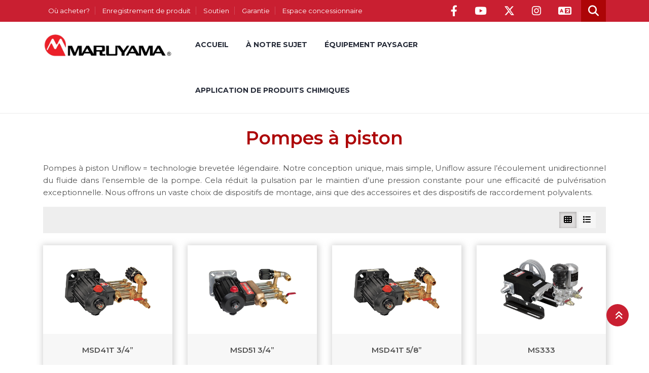

--- FILE ---
content_type: text/html; charset=UTF-8
request_url: https://ca.maruyama-us.com/product-category/piston-pump/
body_size: 14145
content:
<!DOCTYPE html>
<html lang="fr-CA">
<head>
	<!-- Basic Page Needs
	================================================== -->
	<meta charset="utf-8">
	<!-- <title>Maruyama</title> -->

   
	<!-- Mobile Specific Metas
	================================================== -->
	<meta http-equiv="X-UA-Compatible" content="IE=edge">
	<meta name="viewport" content="width=device-width, initial-scale=1.0, maximum-scale=1.0, user-scalable=0">
   <link rel="profile" href="https://gmpg.org/xfn/11">
   <link rel="pingback" href="https://ca.maruyama-us.com/xmlrpc.php">

   <!-- Icons -->
   <link rel="apple-touch-icon" sizes="180x180" href="https://ca.maruyama-us.com/wp-content/themes/maruyama-2.0/images/apple-touch-icon.png">
   <link rel="icon" type="image/png" sizes="32x32" href="https://ca.maruyama-us.com/wp-content/themes/maruyama-2.0/images/favicon-32x32.png">
   <link rel="icon" type="image/png" sizes="16x16" href="https://ca.maruyama-us.com/wp-content/themes/maruyama-2.0/images/favicon-16x16.png">
   <link rel="shortcut icon" href="https://ca.maruyama-us.com/wp-content/themes/maruyama-2.0/images/favicon.ico">

   <!-- Apple -->
   <meta name="apple-mobile-web-app-capable" content="yes">
   <meta name="apple-mobile-web-app-status-bar-style" content="black-translucent">

    <!-- FB / 560x560 -->
          <meta property="og:title" content="Maruyama" />
        <meta property="og:type" content="article" />
        <meta property="og:image" content="https://ca.maruyama-us.com/wp-content/themes/maruyama-2.0/images/og.png" />
        <meta property="og:image:width" content="2000">
        <meta property="og:image:height" content="1500">
        <meta property="og:url" content="https://ca.maruyama-us.com" />
        <meta property="og:description" content="MARUYAMA manufactures extreme-duty, commercial grade power equipment and sprayers for the landscape and agricultural industry throughout the United States and throughout the world." />
        <meta property="fb:admins" content="100000759628852" />
    
    <!-- Twitter / 560x300 -->
          <meta name="twitter:card" content="summary" />
        <meta name="twitter:site" content="@maruyama_us" />
        <meta name="twitter:creator" content="@maruyama_us" />
        <meta property="twitter:url" content="https://ca.maruyama-us.com" />
      <meta property="twitter:title" content="Maruyama" />
        <meta property="twitter:description" content="MARUYAMA manufactures extreme-duty, commercial grade power equipment and sprayers for the landscape and agricultural industry throughout the United States and throughout the world." />
   
	<!-- CSS
	================================================== -->

   <style id="" media="all">/* cyrillic-ext */
@font-face {
  font-family: 'Montserrat';
  font-style: normal;
  font-weight: 300;
  font-display: swap;
  src: url(/fonts.gstatic.com/s/montserrat/v31/JTUSjIg1_i6t8kCHKm459WRhyyTh89ZNpQ.woff2) format('woff2');
  unicode-range: U+0460-052F, U+1C80-1C8A, U+20B4, U+2DE0-2DFF, U+A640-A69F, U+FE2E-FE2F;
}
/* cyrillic */
@font-face {
  font-family: 'Montserrat';
  font-style: normal;
  font-weight: 300;
  font-display: swap;
  src: url(/fonts.gstatic.com/s/montserrat/v31/JTUSjIg1_i6t8kCHKm459W1hyyTh89ZNpQ.woff2) format('woff2');
  unicode-range: U+0301, U+0400-045F, U+0490-0491, U+04B0-04B1, U+2116;
}
/* vietnamese */
@font-face {
  font-family: 'Montserrat';
  font-style: normal;
  font-weight: 300;
  font-display: swap;
  src: url(/fonts.gstatic.com/s/montserrat/v31/JTUSjIg1_i6t8kCHKm459WZhyyTh89ZNpQ.woff2) format('woff2');
  unicode-range: U+0102-0103, U+0110-0111, U+0128-0129, U+0168-0169, U+01A0-01A1, U+01AF-01B0, U+0300-0301, U+0303-0304, U+0308-0309, U+0323, U+0329, U+1EA0-1EF9, U+20AB;
}
/* latin-ext */
@font-face {
  font-family: 'Montserrat';
  font-style: normal;
  font-weight: 300;
  font-display: swap;
  src: url(/fonts.gstatic.com/s/montserrat/v31/JTUSjIg1_i6t8kCHKm459WdhyyTh89ZNpQ.woff2) format('woff2');
  unicode-range: U+0100-02BA, U+02BD-02C5, U+02C7-02CC, U+02CE-02D7, U+02DD-02FF, U+0304, U+0308, U+0329, U+1D00-1DBF, U+1E00-1E9F, U+1EF2-1EFF, U+2020, U+20A0-20AB, U+20AD-20C0, U+2113, U+2C60-2C7F, U+A720-A7FF;
}
/* latin */
@font-face {
  font-family: 'Montserrat';
  font-style: normal;
  font-weight: 300;
  font-display: swap;
  src: url(/fonts.gstatic.com/s/montserrat/v31/JTUSjIg1_i6t8kCHKm459WlhyyTh89Y.woff2) format('woff2');
  unicode-range: U+0000-00FF, U+0131, U+0152-0153, U+02BB-02BC, U+02C6, U+02DA, U+02DC, U+0304, U+0308, U+0329, U+2000-206F, U+20AC, U+2122, U+2191, U+2193, U+2212, U+2215, U+FEFF, U+FFFD;
}
/* cyrillic-ext */
@font-face {
  font-family: 'Montserrat';
  font-style: normal;
  font-weight: 400;
  font-display: swap;
  src: url(/fonts.gstatic.com/s/montserrat/v31/JTUSjIg1_i6t8kCHKm459WRhyyTh89ZNpQ.woff2) format('woff2');
  unicode-range: U+0460-052F, U+1C80-1C8A, U+20B4, U+2DE0-2DFF, U+A640-A69F, U+FE2E-FE2F;
}
/* cyrillic */
@font-face {
  font-family: 'Montserrat';
  font-style: normal;
  font-weight: 400;
  font-display: swap;
  src: url(/fonts.gstatic.com/s/montserrat/v31/JTUSjIg1_i6t8kCHKm459W1hyyTh89ZNpQ.woff2) format('woff2');
  unicode-range: U+0301, U+0400-045F, U+0490-0491, U+04B0-04B1, U+2116;
}
/* vietnamese */
@font-face {
  font-family: 'Montserrat';
  font-style: normal;
  font-weight: 400;
  font-display: swap;
  src: url(/fonts.gstatic.com/s/montserrat/v31/JTUSjIg1_i6t8kCHKm459WZhyyTh89ZNpQ.woff2) format('woff2');
  unicode-range: U+0102-0103, U+0110-0111, U+0128-0129, U+0168-0169, U+01A0-01A1, U+01AF-01B0, U+0300-0301, U+0303-0304, U+0308-0309, U+0323, U+0329, U+1EA0-1EF9, U+20AB;
}
/* latin-ext */
@font-face {
  font-family: 'Montserrat';
  font-style: normal;
  font-weight: 400;
  font-display: swap;
  src: url(/fonts.gstatic.com/s/montserrat/v31/JTUSjIg1_i6t8kCHKm459WdhyyTh89ZNpQ.woff2) format('woff2');
  unicode-range: U+0100-02BA, U+02BD-02C5, U+02C7-02CC, U+02CE-02D7, U+02DD-02FF, U+0304, U+0308, U+0329, U+1D00-1DBF, U+1E00-1E9F, U+1EF2-1EFF, U+2020, U+20A0-20AB, U+20AD-20C0, U+2113, U+2C60-2C7F, U+A720-A7FF;
}
/* latin */
@font-face {
  font-family: 'Montserrat';
  font-style: normal;
  font-weight: 400;
  font-display: swap;
  src: url(/fonts.gstatic.com/s/montserrat/v31/JTUSjIg1_i6t8kCHKm459WlhyyTh89Y.woff2) format('woff2');
  unicode-range: U+0000-00FF, U+0131, U+0152-0153, U+02BB-02BC, U+02C6, U+02DA, U+02DC, U+0304, U+0308, U+0329, U+2000-206F, U+20AC, U+2122, U+2191, U+2193, U+2212, U+2215, U+FEFF, U+FFFD;
}
/* cyrillic-ext */
@font-face {
  font-family: 'Montserrat';
  font-style: normal;
  font-weight: 500;
  font-display: swap;
  src: url(/fonts.gstatic.com/s/montserrat/v31/JTUSjIg1_i6t8kCHKm459WRhyyTh89ZNpQ.woff2) format('woff2');
  unicode-range: U+0460-052F, U+1C80-1C8A, U+20B4, U+2DE0-2DFF, U+A640-A69F, U+FE2E-FE2F;
}
/* cyrillic */
@font-face {
  font-family: 'Montserrat';
  font-style: normal;
  font-weight: 500;
  font-display: swap;
  src: url(/fonts.gstatic.com/s/montserrat/v31/JTUSjIg1_i6t8kCHKm459W1hyyTh89ZNpQ.woff2) format('woff2');
  unicode-range: U+0301, U+0400-045F, U+0490-0491, U+04B0-04B1, U+2116;
}
/* vietnamese */
@font-face {
  font-family: 'Montserrat';
  font-style: normal;
  font-weight: 500;
  font-display: swap;
  src: url(/fonts.gstatic.com/s/montserrat/v31/JTUSjIg1_i6t8kCHKm459WZhyyTh89ZNpQ.woff2) format('woff2');
  unicode-range: U+0102-0103, U+0110-0111, U+0128-0129, U+0168-0169, U+01A0-01A1, U+01AF-01B0, U+0300-0301, U+0303-0304, U+0308-0309, U+0323, U+0329, U+1EA0-1EF9, U+20AB;
}
/* latin-ext */
@font-face {
  font-family: 'Montserrat';
  font-style: normal;
  font-weight: 500;
  font-display: swap;
  src: url(/fonts.gstatic.com/s/montserrat/v31/JTUSjIg1_i6t8kCHKm459WdhyyTh89ZNpQ.woff2) format('woff2');
  unicode-range: U+0100-02BA, U+02BD-02C5, U+02C7-02CC, U+02CE-02D7, U+02DD-02FF, U+0304, U+0308, U+0329, U+1D00-1DBF, U+1E00-1E9F, U+1EF2-1EFF, U+2020, U+20A0-20AB, U+20AD-20C0, U+2113, U+2C60-2C7F, U+A720-A7FF;
}
/* latin */
@font-face {
  font-family: 'Montserrat';
  font-style: normal;
  font-weight: 500;
  font-display: swap;
  src: url(/fonts.gstatic.com/s/montserrat/v31/JTUSjIg1_i6t8kCHKm459WlhyyTh89Y.woff2) format('woff2');
  unicode-range: U+0000-00FF, U+0131, U+0152-0153, U+02BB-02BC, U+02C6, U+02DA, U+02DC, U+0304, U+0308, U+0329, U+2000-206F, U+20AC, U+2122, U+2191, U+2193, U+2212, U+2215, U+FEFF, U+FFFD;
}
/* cyrillic-ext */
@font-face {
  font-family: 'Montserrat';
  font-style: normal;
  font-weight: 600;
  font-display: swap;
  src: url(/fonts.gstatic.com/s/montserrat/v31/JTUSjIg1_i6t8kCHKm459WRhyyTh89ZNpQ.woff2) format('woff2');
  unicode-range: U+0460-052F, U+1C80-1C8A, U+20B4, U+2DE0-2DFF, U+A640-A69F, U+FE2E-FE2F;
}
/* cyrillic */
@font-face {
  font-family: 'Montserrat';
  font-style: normal;
  font-weight: 600;
  font-display: swap;
  src: url(/fonts.gstatic.com/s/montserrat/v31/JTUSjIg1_i6t8kCHKm459W1hyyTh89ZNpQ.woff2) format('woff2');
  unicode-range: U+0301, U+0400-045F, U+0490-0491, U+04B0-04B1, U+2116;
}
/* vietnamese */
@font-face {
  font-family: 'Montserrat';
  font-style: normal;
  font-weight: 600;
  font-display: swap;
  src: url(/fonts.gstatic.com/s/montserrat/v31/JTUSjIg1_i6t8kCHKm459WZhyyTh89ZNpQ.woff2) format('woff2');
  unicode-range: U+0102-0103, U+0110-0111, U+0128-0129, U+0168-0169, U+01A0-01A1, U+01AF-01B0, U+0300-0301, U+0303-0304, U+0308-0309, U+0323, U+0329, U+1EA0-1EF9, U+20AB;
}
/* latin-ext */
@font-face {
  font-family: 'Montserrat';
  font-style: normal;
  font-weight: 600;
  font-display: swap;
  src: url(/fonts.gstatic.com/s/montserrat/v31/JTUSjIg1_i6t8kCHKm459WdhyyTh89ZNpQ.woff2) format('woff2');
  unicode-range: U+0100-02BA, U+02BD-02C5, U+02C7-02CC, U+02CE-02D7, U+02DD-02FF, U+0304, U+0308, U+0329, U+1D00-1DBF, U+1E00-1E9F, U+1EF2-1EFF, U+2020, U+20A0-20AB, U+20AD-20C0, U+2113, U+2C60-2C7F, U+A720-A7FF;
}
/* latin */
@font-face {
  font-family: 'Montserrat';
  font-style: normal;
  font-weight: 600;
  font-display: swap;
  src: url(/fonts.gstatic.com/s/montserrat/v31/JTUSjIg1_i6t8kCHKm459WlhyyTh89Y.woff2) format('woff2');
  unicode-range: U+0000-00FF, U+0131, U+0152-0153, U+02BB-02BC, U+02C6, U+02DA, U+02DC, U+0304, U+0308, U+0329, U+2000-206F, U+20AC, U+2122, U+2191, U+2193, U+2212, U+2215, U+FEFF, U+FFFD;
}
/* cyrillic-ext */
@font-face {
  font-family: 'Montserrat';
  font-style: normal;
  font-weight: 700;
  font-display: swap;
  src: url(/fonts.gstatic.com/s/montserrat/v31/JTUSjIg1_i6t8kCHKm459WRhyyTh89ZNpQ.woff2) format('woff2');
  unicode-range: U+0460-052F, U+1C80-1C8A, U+20B4, U+2DE0-2DFF, U+A640-A69F, U+FE2E-FE2F;
}
/* cyrillic */
@font-face {
  font-family: 'Montserrat';
  font-style: normal;
  font-weight: 700;
  font-display: swap;
  src: url(/fonts.gstatic.com/s/montserrat/v31/JTUSjIg1_i6t8kCHKm459W1hyyTh89ZNpQ.woff2) format('woff2');
  unicode-range: U+0301, U+0400-045F, U+0490-0491, U+04B0-04B1, U+2116;
}
/* vietnamese */
@font-face {
  font-family: 'Montserrat';
  font-style: normal;
  font-weight: 700;
  font-display: swap;
  src: url(/fonts.gstatic.com/s/montserrat/v31/JTUSjIg1_i6t8kCHKm459WZhyyTh89ZNpQ.woff2) format('woff2');
  unicode-range: U+0102-0103, U+0110-0111, U+0128-0129, U+0168-0169, U+01A0-01A1, U+01AF-01B0, U+0300-0301, U+0303-0304, U+0308-0309, U+0323, U+0329, U+1EA0-1EF9, U+20AB;
}
/* latin-ext */
@font-face {
  font-family: 'Montserrat';
  font-style: normal;
  font-weight: 700;
  font-display: swap;
  src: url(/fonts.gstatic.com/s/montserrat/v31/JTUSjIg1_i6t8kCHKm459WdhyyTh89ZNpQ.woff2) format('woff2');
  unicode-range: U+0100-02BA, U+02BD-02C5, U+02C7-02CC, U+02CE-02D7, U+02DD-02FF, U+0304, U+0308, U+0329, U+1D00-1DBF, U+1E00-1E9F, U+1EF2-1EFF, U+2020, U+20A0-20AB, U+20AD-20C0, U+2113, U+2C60-2C7F, U+A720-A7FF;
}
/* latin */
@font-face {
  font-family: 'Montserrat';
  font-style: normal;
  font-weight: 700;
  font-display: swap;
  src: url(/fonts.gstatic.com/s/montserrat/v31/JTUSjIg1_i6t8kCHKm459WlhyyTh89Y.woff2) format('woff2');
  unicode-range: U+0000-00FF, U+0131, U+0152-0153, U+02BB-02BC, U+02C6, U+02DA, U+02DC, U+0304, U+0308, U+0329, U+2000-206F, U+20AC, U+2122, U+2191, U+2193, U+2212, U+2215, U+FEFF, U+FFFD;
}
</style>

   <!--fontawesome-->
   <link rel="stylesheet" href="https://cdnjs.cloudflare.com/ajax/libs/font-awesome/6.4.2/css/all.min.css" integrity="sha512-z3gLpd7yknf1YoNbCzqRKc4qyor8gaKU1qmn+CShxbuBusANI9QpRohGBreCFkKxLhei6S9CQXFEbbKuqLg0DA==" crossorigin="anonymous" referrerpolicy="no-referrer" />

   <!-- Go to www.addthis.com/dashboard to customize your tools -->
   <script type="text/javascript" src="//s7.addthis.com/js/300/addthis_widget.js#pubid=ra-515282df44b8b988"></script>

   <script src="https://www.google.com/recaptcha/api.js?hl=fr"></script>
	<!-- HTML5 shim, for IE6-8 support of HTML5 elements. All other JS at the end of file. -->
    <!--[if lt IE 9]>
      <script src="js/html5shiv.js"></script>
      <script src="js/respond.min.js"></script>
    <![endif]-->
   <meta name='robots' content='index, follow, max-image-preview:large, max-snippet:-1, max-video-preview:-1' />

	<!-- This site is optimized with the Yoast SEO plugin v26.8 - https://yoast.com/product/yoast-seo-wordpress/ -->
	<title>Pompes à piston - Maruyama</title>
	<meta name="description" content="Pompes à piston Uniflow = technologie brevetée légendaire. Notre conception unique, mais simple, Uniflow assure l’écoulement unidirectionnel du fluide dans l’ensemble de la pompe. Cela réduit la pulsation par le maintien d’une pression constante pour une efficacité de pulvérisation exceptionnelle. Nous offrons un vaste choix de dispositifs de montage, ainsi que des accessoires et des dispositifs de raccordement polyvalents." />
	<link rel="canonical" href="https://ca.maruyama-us.com/product-category/piston-pump/" />
	<meta property="og:locale" content="fr_CA" />
	<meta property="og:type" content="article" />
	<meta property="og:title" content="Pompes à piston - Maruyama" />
	<meta property="og:description" content="Pompes à piston Uniflow = technologie brevetée légendaire. Notre conception unique, mais simple, Uniflow assure l’écoulement unidirectionnel du fluide dans l’ensemble de la pompe. Cela réduit la pulsation par le maintien d’une pression constante pour une efficacité de pulvérisation exceptionnelle. Nous offrons un vaste choix de dispositifs de montage, ainsi que des accessoires et des dispositifs de raccordement polyvalents." />
	<meta property="og:url" content="https://ca.maruyama-us.com/product-category/piston-pump/" />
	<meta property="og:site_name" content="Maruyama" />
	<meta name="twitter:card" content="summary_large_image" />
	<meta name="twitter:site" content="@maruyama_us" />
	<script type="application/ld+json" class="yoast-schema-graph">{"@context":"https://schema.org","@graph":[{"@type":"CollectionPage","@id":"https://ca.maruyama-us.com/product-category/piston-pump/","url":"https://ca.maruyama-us.com/product-category/piston-pump/","name":"Pompes à piston - Maruyama","isPartOf":{"@id":"https://ca.maruyama-us.com/#website"},"primaryImageOfPage":{"@id":"https://ca.maruyama-us.com/product-category/piston-pump/#primaryimage"},"image":{"@id":"https://ca.maruyama-us.com/product-category/piston-pump/#primaryimage"},"thumbnailUrl":"https://ca.maruyama-us.com/wp-content/uploads/2021/07/MSD41_Product_List.jpg","description":"Pompes à piston Uniflow = technologie brevetée légendaire. Notre conception unique, mais simple, Uniflow assure l’écoulement unidirectionnel du fluide dans l’ensemble de la pompe. Cela réduit la pulsation par le maintien d’une pression constante pour une efficacité de pulvérisation exceptionnelle. Nous offrons un vaste choix de dispositifs de montage, ainsi que des accessoires et des dispositifs de raccordement polyvalents.","breadcrumb":{"@id":"https://ca.maruyama-us.com/product-category/piston-pump/#breadcrumb"},"inLanguage":"fr-CA"},{"@type":"ImageObject","inLanguage":"fr-CA","@id":"https://ca.maruyama-us.com/product-category/piston-pump/#primaryimage","url":"https://ca.maruyama-us.com/wp-content/uploads/2021/07/MSD41_Product_List.jpg","contentUrl":"https://ca.maruyama-us.com/wp-content/uploads/2021/07/MSD41_Product_List.jpg","width":600,"height":600},{"@type":"BreadcrumbList","@id":"https://ca.maruyama-us.com/product-category/piston-pump/#breadcrumb","itemListElement":[{"@type":"ListItem","position":1,"name":"Home","item":"https://ca.maruyama-us.com/"},{"@type":"ListItem","position":2,"name":"Application de produits chimiques","item":"https://ca.maruyama-us.com/product-category/chemical-application/"},{"@type":"ListItem","position":3,"name":"Pompes à piston"}]},{"@type":"WebSite","@id":"https://ca.maruyama-us.com/#website","url":"https://ca.maruyama-us.com/","name":"Maruyama","description":"Maruyama US","publisher":{"@id":"https://ca.maruyama-us.com/#organization"},"potentialAction":[{"@type":"SearchAction","target":{"@type":"EntryPoint","urlTemplate":"https://ca.maruyama-us.com/?s={search_term_string}"},"query-input":{"@type":"PropertyValueSpecification","valueRequired":true,"valueName":"search_term_string"}}],"inLanguage":"fr-CA"},{"@type":"Organization","@id":"https://ca.maruyama-us.com/#organization","name":"Maruyama U.S., Inc.","url":"https://ca.maruyama-us.com/","logo":{"@type":"ImageObject","inLanguage":"fr-CA","@id":"https://ca.maruyama-us.com/#/schema/logo/image/","url":"https://ca.maruyama-us.com/wp-content/uploads/2021/08/Maruyama_Logo_REGISTERED.jpg","contentUrl":"https://ca.maruyama-us.com/wp-content/uploads/2021/08/Maruyama_Logo_REGISTERED.jpg","width":1200,"height":237,"caption":"Maruyama U.S., Inc."},"image":{"@id":"https://ca.maruyama-us.com/#/schema/logo/image/"},"sameAs":["https://www.facebook.com/OfficialMaruyamaUS/","https://x.com/maruyama_us","https://www.youtube.com/channel/UC5ZYCU0TM0uKjRSAO9oUD-g","https://www.instagram.com/maruyamausofficial/"]}]}</script>
	<!-- / Yoast SEO plugin. -->


<link rel="alternate" type="application/rss+xml" title="Flux pour Maruyama &raquo; Pompes à piston Categories products" href="https://ca.maruyama-us.com/product-category/piston-pump/feed/" />
<style id='wp-img-auto-sizes-contain-inline-css' type='text/css'>
img:is([sizes=auto i],[sizes^="auto," i]){contain-intrinsic-size:3000px 1500px}
/*# sourceURL=wp-img-auto-sizes-contain-inline-css */
</style>
<style id='wp-emoji-styles-inline-css' type='text/css'>

	img.wp-smiley, img.emoji {
		display: inline !important;
		border: none !important;
		box-shadow: none !important;
		height: 1em !important;
		width: 1em !important;
		margin: 0 0.07em !important;
		vertical-align: -0.1em !important;
		background: none !important;
		padding: 0 !important;
	}
/*# sourceURL=wp-emoji-styles-inline-css */
</style>
<style id='wp-block-library-inline-css' type='text/css'>
:root{--wp-block-synced-color:#7a00df;--wp-block-synced-color--rgb:122,0,223;--wp-bound-block-color:var(--wp-block-synced-color);--wp-editor-canvas-background:#ddd;--wp-admin-theme-color:#007cba;--wp-admin-theme-color--rgb:0,124,186;--wp-admin-theme-color-darker-10:#006ba1;--wp-admin-theme-color-darker-10--rgb:0,107,160.5;--wp-admin-theme-color-darker-20:#005a87;--wp-admin-theme-color-darker-20--rgb:0,90,135;--wp-admin-border-width-focus:2px}@media (min-resolution:192dpi){:root{--wp-admin-border-width-focus:1.5px}}.wp-element-button{cursor:pointer}:root .has-very-light-gray-background-color{background-color:#eee}:root .has-very-dark-gray-background-color{background-color:#313131}:root .has-very-light-gray-color{color:#eee}:root .has-very-dark-gray-color{color:#313131}:root .has-vivid-green-cyan-to-vivid-cyan-blue-gradient-background{background:linear-gradient(135deg,#00d084,#0693e3)}:root .has-purple-crush-gradient-background{background:linear-gradient(135deg,#34e2e4,#4721fb 50%,#ab1dfe)}:root .has-hazy-dawn-gradient-background{background:linear-gradient(135deg,#faaca8,#dad0ec)}:root .has-subdued-olive-gradient-background{background:linear-gradient(135deg,#fafae1,#67a671)}:root .has-atomic-cream-gradient-background{background:linear-gradient(135deg,#fdd79a,#004a59)}:root .has-nightshade-gradient-background{background:linear-gradient(135deg,#330968,#31cdcf)}:root .has-midnight-gradient-background{background:linear-gradient(135deg,#020381,#2874fc)}:root{--wp--preset--font-size--normal:16px;--wp--preset--font-size--huge:42px}.has-regular-font-size{font-size:1em}.has-larger-font-size{font-size:2.625em}.has-normal-font-size{font-size:var(--wp--preset--font-size--normal)}.has-huge-font-size{font-size:var(--wp--preset--font-size--huge)}.has-text-align-center{text-align:center}.has-text-align-left{text-align:left}.has-text-align-right{text-align:right}.has-fit-text{white-space:nowrap!important}#end-resizable-editor-section{display:none}.aligncenter{clear:both}.items-justified-left{justify-content:flex-start}.items-justified-center{justify-content:center}.items-justified-right{justify-content:flex-end}.items-justified-space-between{justify-content:space-between}.screen-reader-text{border:0;clip-path:inset(50%);height:1px;margin:-1px;overflow:hidden;padding:0;position:absolute;width:1px;word-wrap:normal!important}.screen-reader-text:focus{background-color:#ddd;clip-path:none;color:#444;display:block;font-size:1em;height:auto;left:5px;line-height:normal;padding:15px 23px 14px;text-decoration:none;top:5px;width:auto;z-index:100000}html :where(.has-border-color){border-style:solid}html :where([style*=border-top-color]){border-top-style:solid}html :where([style*=border-right-color]){border-right-style:solid}html :where([style*=border-bottom-color]){border-bottom-style:solid}html :where([style*=border-left-color]){border-left-style:solid}html :where([style*=border-width]){border-style:solid}html :where([style*=border-top-width]){border-top-style:solid}html :where([style*=border-right-width]){border-right-style:solid}html :where([style*=border-bottom-width]){border-bottom-style:solid}html :where([style*=border-left-width]){border-left-style:solid}html :where(img[class*=wp-image-]){height:auto;max-width:100%}:where(figure){margin:0 0 1em}html :where(.is-position-sticky){--wp-admin--admin-bar--position-offset:var(--wp-admin--admin-bar--height,0px)}@media screen and (max-width:600px){html :where(.is-position-sticky){--wp-admin--admin-bar--position-offset:0px}}

/*# sourceURL=wp-block-library-inline-css */
</style><style id='global-styles-inline-css' type='text/css'>
:root{--wp--preset--aspect-ratio--square: 1;--wp--preset--aspect-ratio--4-3: 4/3;--wp--preset--aspect-ratio--3-4: 3/4;--wp--preset--aspect-ratio--3-2: 3/2;--wp--preset--aspect-ratio--2-3: 2/3;--wp--preset--aspect-ratio--16-9: 16/9;--wp--preset--aspect-ratio--9-16: 9/16;--wp--preset--color--black: #000000;--wp--preset--color--cyan-bluish-gray: #abb8c3;--wp--preset--color--white: #ffffff;--wp--preset--color--pale-pink: #f78da7;--wp--preset--color--vivid-red: #cf2e2e;--wp--preset--color--luminous-vivid-orange: #ff6900;--wp--preset--color--luminous-vivid-amber: #fcb900;--wp--preset--color--light-green-cyan: #7bdcb5;--wp--preset--color--vivid-green-cyan: #00d084;--wp--preset--color--pale-cyan-blue: #8ed1fc;--wp--preset--color--vivid-cyan-blue: #0693e3;--wp--preset--color--vivid-purple: #9b51e0;--wp--preset--gradient--vivid-cyan-blue-to-vivid-purple: linear-gradient(135deg,rgb(6,147,227) 0%,rgb(155,81,224) 100%);--wp--preset--gradient--light-green-cyan-to-vivid-green-cyan: linear-gradient(135deg,rgb(122,220,180) 0%,rgb(0,208,130) 100%);--wp--preset--gradient--luminous-vivid-amber-to-luminous-vivid-orange: linear-gradient(135deg,rgb(252,185,0) 0%,rgb(255,105,0) 100%);--wp--preset--gradient--luminous-vivid-orange-to-vivid-red: linear-gradient(135deg,rgb(255,105,0) 0%,rgb(207,46,46) 100%);--wp--preset--gradient--very-light-gray-to-cyan-bluish-gray: linear-gradient(135deg,rgb(238,238,238) 0%,rgb(169,184,195) 100%);--wp--preset--gradient--cool-to-warm-spectrum: linear-gradient(135deg,rgb(74,234,220) 0%,rgb(151,120,209) 20%,rgb(207,42,186) 40%,rgb(238,44,130) 60%,rgb(251,105,98) 80%,rgb(254,248,76) 100%);--wp--preset--gradient--blush-light-purple: linear-gradient(135deg,rgb(255,206,236) 0%,rgb(152,150,240) 100%);--wp--preset--gradient--blush-bordeaux: linear-gradient(135deg,rgb(254,205,165) 0%,rgb(254,45,45) 50%,rgb(107,0,62) 100%);--wp--preset--gradient--luminous-dusk: linear-gradient(135deg,rgb(255,203,112) 0%,rgb(199,81,192) 50%,rgb(65,88,208) 100%);--wp--preset--gradient--pale-ocean: linear-gradient(135deg,rgb(255,245,203) 0%,rgb(182,227,212) 50%,rgb(51,167,181) 100%);--wp--preset--gradient--electric-grass: linear-gradient(135deg,rgb(202,248,128) 0%,rgb(113,206,126) 100%);--wp--preset--gradient--midnight: linear-gradient(135deg,rgb(2,3,129) 0%,rgb(40,116,252) 100%);--wp--preset--font-size--small: 13px;--wp--preset--font-size--medium: 20px;--wp--preset--font-size--large: 36px;--wp--preset--font-size--x-large: 42px;--wp--preset--spacing--20: 0.44rem;--wp--preset--spacing--30: 0.67rem;--wp--preset--spacing--40: 1rem;--wp--preset--spacing--50: 1.5rem;--wp--preset--spacing--60: 2.25rem;--wp--preset--spacing--70: 3.38rem;--wp--preset--spacing--80: 5.06rem;--wp--preset--shadow--natural: 6px 6px 9px rgba(0, 0, 0, 0.2);--wp--preset--shadow--deep: 12px 12px 50px rgba(0, 0, 0, 0.4);--wp--preset--shadow--sharp: 6px 6px 0px rgba(0, 0, 0, 0.2);--wp--preset--shadow--outlined: 6px 6px 0px -3px rgb(255, 255, 255), 6px 6px rgb(0, 0, 0);--wp--preset--shadow--crisp: 6px 6px 0px rgb(0, 0, 0);}:where(.is-layout-flex){gap: 0.5em;}:where(.is-layout-grid){gap: 0.5em;}body .is-layout-flex{display: flex;}.is-layout-flex{flex-wrap: wrap;align-items: center;}.is-layout-flex > :is(*, div){margin: 0;}body .is-layout-grid{display: grid;}.is-layout-grid > :is(*, div){margin: 0;}:where(.wp-block-columns.is-layout-flex){gap: 2em;}:where(.wp-block-columns.is-layout-grid){gap: 2em;}:where(.wp-block-post-template.is-layout-flex){gap: 1.25em;}:where(.wp-block-post-template.is-layout-grid){gap: 1.25em;}.has-black-color{color: var(--wp--preset--color--black) !important;}.has-cyan-bluish-gray-color{color: var(--wp--preset--color--cyan-bluish-gray) !important;}.has-white-color{color: var(--wp--preset--color--white) !important;}.has-pale-pink-color{color: var(--wp--preset--color--pale-pink) !important;}.has-vivid-red-color{color: var(--wp--preset--color--vivid-red) !important;}.has-luminous-vivid-orange-color{color: var(--wp--preset--color--luminous-vivid-orange) !important;}.has-luminous-vivid-amber-color{color: var(--wp--preset--color--luminous-vivid-amber) !important;}.has-light-green-cyan-color{color: var(--wp--preset--color--light-green-cyan) !important;}.has-vivid-green-cyan-color{color: var(--wp--preset--color--vivid-green-cyan) !important;}.has-pale-cyan-blue-color{color: var(--wp--preset--color--pale-cyan-blue) !important;}.has-vivid-cyan-blue-color{color: var(--wp--preset--color--vivid-cyan-blue) !important;}.has-vivid-purple-color{color: var(--wp--preset--color--vivid-purple) !important;}.has-black-background-color{background-color: var(--wp--preset--color--black) !important;}.has-cyan-bluish-gray-background-color{background-color: var(--wp--preset--color--cyan-bluish-gray) !important;}.has-white-background-color{background-color: var(--wp--preset--color--white) !important;}.has-pale-pink-background-color{background-color: var(--wp--preset--color--pale-pink) !important;}.has-vivid-red-background-color{background-color: var(--wp--preset--color--vivid-red) !important;}.has-luminous-vivid-orange-background-color{background-color: var(--wp--preset--color--luminous-vivid-orange) !important;}.has-luminous-vivid-amber-background-color{background-color: var(--wp--preset--color--luminous-vivid-amber) !important;}.has-light-green-cyan-background-color{background-color: var(--wp--preset--color--light-green-cyan) !important;}.has-vivid-green-cyan-background-color{background-color: var(--wp--preset--color--vivid-green-cyan) !important;}.has-pale-cyan-blue-background-color{background-color: var(--wp--preset--color--pale-cyan-blue) !important;}.has-vivid-cyan-blue-background-color{background-color: var(--wp--preset--color--vivid-cyan-blue) !important;}.has-vivid-purple-background-color{background-color: var(--wp--preset--color--vivid-purple) !important;}.has-black-border-color{border-color: var(--wp--preset--color--black) !important;}.has-cyan-bluish-gray-border-color{border-color: var(--wp--preset--color--cyan-bluish-gray) !important;}.has-white-border-color{border-color: var(--wp--preset--color--white) !important;}.has-pale-pink-border-color{border-color: var(--wp--preset--color--pale-pink) !important;}.has-vivid-red-border-color{border-color: var(--wp--preset--color--vivid-red) !important;}.has-luminous-vivid-orange-border-color{border-color: var(--wp--preset--color--luminous-vivid-orange) !important;}.has-luminous-vivid-amber-border-color{border-color: var(--wp--preset--color--luminous-vivid-amber) !important;}.has-light-green-cyan-border-color{border-color: var(--wp--preset--color--light-green-cyan) !important;}.has-vivid-green-cyan-border-color{border-color: var(--wp--preset--color--vivid-green-cyan) !important;}.has-pale-cyan-blue-border-color{border-color: var(--wp--preset--color--pale-cyan-blue) !important;}.has-vivid-cyan-blue-border-color{border-color: var(--wp--preset--color--vivid-cyan-blue) !important;}.has-vivid-purple-border-color{border-color: var(--wp--preset--color--vivid-purple) !important;}.has-vivid-cyan-blue-to-vivid-purple-gradient-background{background: var(--wp--preset--gradient--vivid-cyan-blue-to-vivid-purple) !important;}.has-light-green-cyan-to-vivid-green-cyan-gradient-background{background: var(--wp--preset--gradient--light-green-cyan-to-vivid-green-cyan) !important;}.has-luminous-vivid-amber-to-luminous-vivid-orange-gradient-background{background: var(--wp--preset--gradient--luminous-vivid-amber-to-luminous-vivid-orange) !important;}.has-luminous-vivid-orange-to-vivid-red-gradient-background{background: var(--wp--preset--gradient--luminous-vivid-orange-to-vivid-red) !important;}.has-very-light-gray-to-cyan-bluish-gray-gradient-background{background: var(--wp--preset--gradient--very-light-gray-to-cyan-bluish-gray) !important;}.has-cool-to-warm-spectrum-gradient-background{background: var(--wp--preset--gradient--cool-to-warm-spectrum) !important;}.has-blush-light-purple-gradient-background{background: var(--wp--preset--gradient--blush-light-purple) !important;}.has-blush-bordeaux-gradient-background{background: var(--wp--preset--gradient--blush-bordeaux) !important;}.has-luminous-dusk-gradient-background{background: var(--wp--preset--gradient--luminous-dusk) !important;}.has-pale-ocean-gradient-background{background: var(--wp--preset--gradient--pale-ocean) !important;}.has-electric-grass-gradient-background{background: var(--wp--preset--gradient--electric-grass) !important;}.has-midnight-gradient-background{background: var(--wp--preset--gradient--midnight) !important;}.has-small-font-size{font-size: var(--wp--preset--font-size--small) !important;}.has-medium-font-size{font-size: var(--wp--preset--font-size--medium) !important;}.has-large-font-size{font-size: var(--wp--preset--font-size--large) !important;}.has-x-large-font-size{font-size: var(--wp--preset--font-size--x-large) !important;}
/*# sourceURL=global-styles-inline-css */
</style>

<style id='classic-theme-styles-inline-css' type='text/css'>
/*! This file is auto-generated */
.wp-block-button__link{color:#fff;background-color:#32373c;border-radius:9999px;box-shadow:none;text-decoration:none;padding:calc(.667em + 2px) calc(1.333em + 2px);font-size:1.125em}.wp-block-file__button{background:#32373c;color:#fff;text-decoration:none}
/*# sourceURL=/wp-includes/css/classic-themes.min.css */
</style>
<link rel='stylesheet' id='style-bootstrap-css' href='https://ca.maruyama-us.com/wp-content/themes/maruyama-2.0/css/bootstrap.min.css?ver=4.6.0' type='text/css' media='all' />
<link rel='stylesheet' id='style-main-wp-css' href='https://ca.maruyama-us.com/wp-content/themes/maruyama-2.0/style.css?ver=6.9' type='text/css' media='all' />
<link rel='stylesheet' id='style-responsive-css' href='https://ca.maruyama-us.com/wp-content/themes/maruyama-2.0/css/responsive.css?ver=6.9' type='text/css' media='all' />
<link rel='stylesheet' id='style-printer-css' href='https://ca.maruyama-us.com/wp-content/themes/maruyama-2.0/css/printer.css?ver=6.9' type='text/css' media='all' />
<link rel='stylesheet' id='style-colorbox-css' href='https://ca.maruyama-us.com/wp-content/themes/maruyama-2.0/css/colorbox.css?ver=6.9' type='text/css' media='all' />
<link rel='stylesheet' id='style-animate-css' href='https://ca.maruyama-us.com/wp-content/themes/maruyama-2.0/css/animate.css?ver=6.9' type='text/css' media='all' />
<link rel='stylesheet' id='style-carousel-css' href='https://ca.maruyama-us.com/wp-content/themes/maruyama-2.0/css/owl.carousel.min.css?ver=6.9' type='text/css' media='all' />
<link rel='stylesheet' id='style-carousel-default-css' href='https://ca.maruyama-us.com/wp-content/themes/maruyama-2.0/css/owl.theme.default.min.css?ver=6.9' type='text/css' media='all' />
<link rel='stylesheet' id='style-sidr-css' href='https://ca.maruyama-us.com/wp-content/themes/maruyama-2.0/css/jquery.sidr.dark.css?ver=6.9' type='text/css' media='all' />
<link rel='stylesheet' id='tablepress-default-css' href='https://ca.maruyama-us.com/wp-content/plugins/tablepress/css/build/default.css?ver=3.2.6' type='text/css' media='all' />
<link rel="https://api.w.org/" href="https://ca.maruyama-us.com/wp-json/" /><link rel="EditURI" type="application/rsd+xml" title="RSD" href="https://ca.maruyama-us.com/xmlrpc.php?rsd" />
<meta name="generator" content="WordPress 6.9" />
<meta name="generator" content="performance-lab 3.4.0; plugins: ">
	
<!-- Google tag (gtag.js) -->
<script async src="https://www.googletagmanager.com/gtag/js?id=G-5W5NLFF9HR"></script>
<script>
  window.dataLayer = window.dataLayer || [];
  function gtag(){dataLayer.push(arguments);}
  gtag('js', new Date());

  gtag('config', 'G-5W5NLFF9HR');
</script>	
	
</head>
<body>
	<div class="body-inner">
      <div id="top-bar" class="top-bar highlight d-print-none">
         <div class="container">
            <div class="row">
               <div class="col-md-9 col-lg-8">
                  <div class="menu-top-header-and-bottom-container"><ul id="menu-top-header-and-bottom" class="top-bottom-nav"><li id="menu-item-161" class="menu-item menu-item-type-post_type menu-item-object-page menu-item-161"><a href="https://ca.maruyama-us.com/find-a-maruyama-dealer/">Où acheter?</a></li>
<li id="menu-item-2898" class="menu-item menu-item-type-custom menu-item-object-custom menu-item-2898"><a href="https://ca.maruyama-us.com:8443/warranty/prp.jsp?language=en">Enregistrement de produit</a></li>
<li id="menu-item-1556" class="menu-item menu-item-type-post_type menu-item-object-page menu-item-1556"><a href="https://ca.maruyama-us.com/support/">Soutien</a></li>
<li id="menu-item-163" class="menu-item menu-item-type-post_type menu-item-object-page menu-item-163"><a href="https://ca.maruyama-us.com/warranty/">Garantie</a></li>
<li id="menu-item-2892" class="menu-item menu-item-type-custom menu-item-object-custom menu-item-2892"><a href="https://ca.maruyama-us.com:8443/warranty/index.jsp?language=en">Espace concessionnaire</a></li>
</ul></div>               </div><!--/ Top info end -->

               <div class="col-lg-4 col-md-12 text-md-center text-lg-right position-relative d-none d-lg-block">
                  <ul class="top-social position-relative">
                                             <li>
                           <a target="_blank" title="Facebook" href="https://www.facebook.com/OfficialMaruyamaUS/">
                              <span class="social-icon"><i class="fab fa-facebook-f"></i></span>
                           </a>
                        </li>
                                                                  <li>
                           <a target="_blank" title="Youtube" href="https://www.youtube.com/channel/UC5ZYCU0TM0uKjRSAO9oUD-g">
                              <span class="social-icon"><i class="fab fa-youtube"></i></span>
                           </a>
                        </li>
                                                                  <li>
                           <a target="_blank" title="X-Twitter" href="https://twitter.com/maruyama_us">
                              <span class="social-icon"><i class="fa-brands fa-x-twitter"></i></span>
                           </a>
                        </li>
                                                                  <li>
                           <a target="_blank" title="Instagram" href="https://www.instagram.com/maruyamausofficial/">
                              <span class="social-icon"><i class="fab fa-instagram"></i></span>
                           </a>
                        </li>
                                           
                     <!-- Translation Link US-Spanish, LA-International -->  
		     <!--	                      
                      <li>
                           <a target="_self" title="US - Spanish" href="https://es.maruyama-us.com">
                              <span class="social-icon"><i class="fas fa-language"></i></span>
                           </a>
                      </li>
                      
                      <li>
                           <a target="_self" title="Latin America - International" href="https://la.maruyama-us.com">
                              <span class="social-icon"><i class="fas fa-globe-americas"></i></span>
                           </a>
                      </li>
		     -->
		     <li class="nav-lang">
                        <a>
                           <i class="fas fa-language"></i>
                        </a><!-- Search end -->
                        <div class="menu-lenguaje-container"><ul id="menu-lenguaje" class="top-right-lang"><li id="menu-item-3611" class="menu-item menu-item-type-custom menu-item-object-custom menu-item-3611"><a href="https://maruyama-us.com">Anglais USA</a></li>
<li id="menu-item-3609" class="menu-item menu-item-type-custom menu-item-object-custom menu-item-3609"><a href="https://es.maruyama-us.com">Espagnol USA</a></li>
<li id="menu-item-3610" class="menu-item menu-item-type-custom menu-item-object-custom menu-item-3610"><a href="https://la.maruyama-us.com">l&rsquo;Amérique latine</a></li>
</ul></div>                     </li>
                     <!--
                                             <li>
                           <a class="dealer-login" target="_blank" title="Dealer Login" href="https://ca.maruyama-us.com:8443/warranty/index.jsp?language=en">
                              <span class="social-icon"><i class="fas fa-user"></i></span>
                           </a>
                        </li>
                     
                     -->
                     <li>
                        <a class="nav-search">
                           <span id="search"><i class="fas fa-search"></i></span>
                        </a><!-- Search end -->
                     </li>
                  </ul>
                  <div class="search-block" style="display: none;">
                    <form role="search" method="get" id="searchform" class="searchform" action="https://ca.maruyama-us.com/">
    <span class="search-close">&times;</span>
    <input type="text" class="form-control" value="" name="s" id="s" placeholder="Tapez ce que vous voulez et entrez">
</form>
                  </div><!-- Site search end -->

               </div><!--/ Top social end -->
            </div><!--/ Content row end -->
         </div><!--/ Container end -->
      </div><!--/ Topbar end -->

      <!-- Header start -->
      <header id="header" class="header-standard">
         <div class="container">
            <div class="row">
               <div class="col-10 col-md-6 col-lg-3 col-print-12">
                  <div class="logo">
                      
                         <a href="/">
                            <img src="https://ca.maruyama-us.com/wp-content/uploads/2021/08/Maruyama_Logo_REGISTERED.jpg" alt="Maruyama">
                         </a>
                     
                  </div><!-- logo end -->
               </div><!-- Navbar header end -->

               <nav class="col-2 col-md-6 col-lg-9  d-print-none">
                  <div class="site-nav-inner d-none d-lg-block">
                     <div id="navbar" class="pull-right">
                        <div class="row justify-content-lg-between">
                            <div class="col-lg-auto">
                                <div class="menu-principal-container"><ul id="menu-principal" class="nav navbar-nav"><li id="menu-item-87" class="menu-item menu-item-type-custom menu-item-object-custom menu-item-home menu-item-87"><a href="https://ca.maruyama-us.com/">Accueil</a></li>
<li id="menu-item-93" class="menu-item menu-item-type-custom menu-item-object-custom menu-item-has-children menu-item-93"><a href="#">À Notre Sujet</a>
<ul class="sub-menu">
	<li id="menu-item-88" class="menu-item menu-item-type-post_type menu-item-object-page menu-item-88"><a href="https://ca.maruyama-us.com/about-us/">À propos de Maruyama</a></li>
	<li id="menu-item-92" class="menu-item menu-item-type-post_type menu-item-object-page menu-item-92"><a href="https://ca.maruyama-us.com/why-buy-maruyama/">Pourquoi acheter de Maruyama?</a></li>
	<li id="menu-item-91" class="menu-item menu-item-type-post_type menu-item-object-page menu-item-91"><a href="https://ca.maruyama-us.com/who-is-maruyama/">Qui est Maruyama?</a></li>
	<li id="menu-item-2836" class="menu-item menu-item-type-post_type menu-item-object-page menu-item-2836"><a href="https://ca.maruyama-us.com/the-maruyama-5-day-buyback-program/">Programme de rachat de cinq jours de Maruyama</a></li>
	<li id="menu-item-89" class="menu-item menu-item-type-post_type menu-item-object-page menu-item-89"><a href="https://ca.maruyama-us.com/engines/">Moteurs de qualité commerciale Maruyama</a></li>
	<li id="menu-item-2313" class="menu-item menu-item-type-post_type menu-item-object-page menu-item-2313"><a href="https://ca.maruyama-us.com/maruyama-heavy-duty-gear-box/">Maruyama – Boîte d’engrenages robuste</a></li>
	<li id="menu-item-2895" class="menu-item menu-item-type-post_type menu-item-object-page menu-item-2895"><a href="https://ca.maruyama-us.com/become_a_dealer/">Devenir concessionnaire</a></li>
	<li id="menu-item-2894" class="menu-item menu-item-type-post_type menu-item-object-page menu-item-2894"><a href="https://ca.maruyama-us.com/contact/">Contact</a></li>
</ul>
</li>
<li id="menu-item-110" class="menu-item menu-item-type-taxonomy menu-item-object-product-category menu-item-has-children menu-item-110"><a href="https://ca.maruyama-us.com/product-category/landscape-equipment/">Équipement paysager</a>
<ul class="sub-menu">
	<li id="menu-item-228" class="menu-item menu-item-type-taxonomy menu-item-object-product-category menu-item-has-children menu-item-228"><a href="https://ca.maruyama-us.com/product-category/trimmers-brush-cutters/">Coupe-herbes et débroussailleurs</a>
	<ul class="sub-menu">
		<li id="menu-item-226" class="menu-item menu-item-type-post_type menu-item-object-product menu-item-226"><a href="https://ca.maruyama-us.com/product/b230c/">B230C</a></li>
		<li id="menu-item-1559" class="menu-item menu-item-type-post_type menu-item-object-product menu-item-1559"><a href="https://ca.maruyama-us.com/product/b230l/">B230L</a></li>
		<li id="menu-item-1574" class="menu-item menu-item-type-post_type menu-item-object-product menu-item-1574"><a href="https://ca.maruyama-us.com/product/b270l/">B270L</a></li>
		<li id="menu-item-1616" class="menu-item menu-item-type-post_type menu-item-object-product menu-item-1616"><a href="https://ca.maruyama-us.com/product/b270l-turbo/">B270L TURBO</a></li>
		<li id="menu-item-1596" class="menu-item menu-item-type-post_type menu-item-object-product menu-item-1596"><a href="https://ca.maruyama-us.com/product/b300l/">B300L</a></li>
		<li id="menu-item-1603" class="menu-item menu-item-type-post_type menu-item-object-product menu-item-1603"><a href="https://ca.maruyama-us.com/product/b300l-turbo/">B300L TURBO</a></li>
		<li id="menu-item-1623" class="menu-item menu-item-type-post_type menu-item-object-product menu-item-1623"><a href="https://ca.maruyama-us.com/product/b420l/">B420L</a></li>
		<li id="menu-item-1643" class="menu-item menu-item-type-post_type menu-item-object-product menu-item-1643"><a href="https://ca.maruyama-us.com/product/b420/">B420</a></li>
	</ul>
</li>
	<li id="menu-item-96" class="menu-item menu-item-type-taxonomy menu-item-object-product-category menu-item-has-children menu-item-96"><a href="https://ca.maruyama-us.com/product-category/blowers/">Souffleurs</a>
	<ul class="sub-menu">
		<li id="menu-item-1904" class="menu-item menu-item-type-post_type menu-item-object-product menu-item-1904"><a href="https://ca.maruyama-us.com/product/bl32/">BL32</a></li>
		<li id="menu-item-1926" class="menu-item menu-item-type-post_type menu-item-object-product menu-item-1926"><a href="https://ca.maruyama-us.com/product/bl70-sp/">BL70-SP</a></li>
		<li id="menu-item-1939" class="menu-item menu-item-type-post_type menu-item-object-product menu-item-1939"><a href="https://ca.maruyama-us.com/product/bl70-ha/">BL70-HA</a></li>
		<li id="menu-item-97" class="menu-item menu-item-type-post_type menu-item-object-product menu-item-97"><a href="https://ca.maruyama-us.com/product/bl9000-gt/">BL9000-GT</a></li>
		<li id="menu-item-1914" class="menu-item menu-item-type-post_type menu-item-object-product menu-item-1914"><a href="https://ca.maruyama-us.com/product/bl9000-gt-ha/">BL9000-GT-HA</a></li>
	</ul>
</li>
	<li id="menu-item-1727" class="menu-item menu-item-type-taxonomy menu-item-object-product-category menu-item-has-children menu-item-1727"><a href="https://ca.maruyama-us.com/product-category/hedge-trimmers/">Taille-haies</a>
	<ul class="sub-menu">
		<li id="menu-item-1741" class="menu-item menu-item-type-taxonomy menu-item-object-product-category menu-item-has-children menu-item-1741"><a href="https://ca.maruyama-us.com/product-category/hedge-trimmers/">Single-Sided</a>
		<ul class="sub-menu">
			<li id="menu-item-1728" class="menu-item menu-item-type-post_type menu-item-object-product menu-item-1728"><a href="https://ca.maruyama-us.com/product/h23f/">H23F</a></li>
			<li id="menu-item-1740" class="menu-item menu-item-type-post_type menu-item-object-product menu-item-1740"><a href="https://ca.maruyama-us.com/product/h23fl/">H23FL</a></li>
		</ul>
</li>
		<li id="menu-item-1749" class="menu-item menu-item-type-taxonomy menu-item-object-product-category menu-item-has-children menu-item-1749"><a href="https://ca.maruyama-us.com/product-category/hedge-trimmers/">Double-Sided</a>
		<ul class="sub-menu">
			<li id="menu-item-1750" class="menu-item menu-item-type-post_type menu-item-object-product menu-item-1750"><a href="https://ca.maruyama-us.com/product/h23df/">H23DF</a></li>
			<li id="menu-item-1760" class="menu-item menu-item-type-post_type menu-item-object-product menu-item-1760"><a href="https://ca.maruyama-us.com/product/h23dfl/">H23DFL</a></li>
			<li id="menu-item-1770" class="menu-item menu-item-type-post_type menu-item-object-product menu-item-1770"><a href="https://ca.maruyama-us.com/product/h23dfr/">H23DFR</a></li>
			<li id="menu-item-1779" class="menu-item menu-item-type-post_type menu-item-object-product menu-item-1779"><a href="https://ca.maruyama-us.com/product/h23dflr/">H23DFLR</a></li>
		</ul>
</li>
		<li id="menu-item-1784" class="menu-item menu-item-type-taxonomy menu-item-object-product-category menu-item-has-children menu-item-1784"><a href="https://ca.maruyama-us.com/product-category/hedge-trimmers/">Extended-Reach</a>
		<ul class="sub-menu">
			<li id="menu-item-1797" class="menu-item menu-item-type-post_type menu-item-object-product menu-item-1797"><a href="https://ca.maruyama-us.com/product/eh230d/">EH230D</a></li>
			<li id="menu-item-1791" class="menu-item menu-item-type-post_type menu-item-object-product menu-item-1791"><a href="https://ca.maruyama-us.com/product/eh270d-s/">EH270D-S</a></li>
			<li id="menu-item-1785" class="menu-item menu-item-type-post_type menu-item-object-product menu-item-1785"><a href="https://ca.maruyama-us.com/product/eh230dsl/">EH230DSL</a></li>
			<li id="menu-item-3729" class="menu-item menu-item-type-post_type menu-item-object-product menu-item-3729"><a href="https://ca.maruyama-us.com/product/eh270d-l/">EH270D-L</a></li>
		</ul>
</li>
	</ul>
</li>
	<li id="menu-item-1698" class="menu-item menu-item-type-taxonomy menu-item-object-product-category menu-item-has-children menu-item-1698"><a href="https://ca.maruyama-us.com/product-category/chainsaws-pruners/">Scies à chaîne et émondoirs</a>
	<ul class="sub-menu">
		<li id="menu-item-1950" class="menu-item menu-item-type-post_type menu-item-object-product menu-item-1950"><a href="https://ca.maruyama-us.com/product/mcv31t-14/">MCV31T-14</a></li>
		<li id="menu-item-1960" class="menu-item menu-item-type-post_type menu-item-object-product menu-item-1960"><a href="https://ca.maruyama-us.com/product/mcv31r-14/">MCV31R-14</a></li>
		<li id="menu-item-1699" class="menu-item menu-item-type-post_type menu-item-object-product menu-item-1699"><a href="https://ca.maruyama-us.com/product/tpp270/">TPP270</a></li>
		<li id="menu-item-3740" class="menu-item menu-item-type-post_type menu-item-object-product menu-item-3740"><a href="https://ca.maruyama-us.com/product/tpp300/">TPP300</a></li>
	</ul>
</li>
	<li id="menu-item-1708" class="menu-item menu-item-type-taxonomy menu-item-object-product-category menu-item-has-children menu-item-1708"><a href="https://ca.maruyama-us.com/product-category/edgers/">Coupe-bordures</a>
	<ul class="sub-menu">
		<li id="menu-item-1709" class="menu-item menu-item-type-post_type menu-item-object-product menu-item-1709"><a href="https://ca.maruyama-us.com/product/e270/">E270</a></li>
		<li id="menu-item-1715" class="menu-item menu-item-type-post_type menu-item-object-product menu-item-1715"><a href="https://ca.maruyama-us.com/product/e300s/">E300S</a></li>
	</ul>
</li>
	<li id="menu-item-1805" class="menu-item menu-item-type-taxonomy menu-item-object-product-category menu-item-has-children menu-item-1805"><a href="https://ca.maruyama-us.com/product-category/multi-cutter-systems/">Systèmes multi-accessoires</a>
	<ul class="sub-menu">
		<li id="menu-item-1814" class="menu-item menu-item-type-post_type menu-item-object-product menu-item-1814"><a href="https://ca.maruyama-us.com/product/m270qc/">M270QC</a></li>
		<li id="menu-item-1822" class="menu-item menu-item-type-post_type menu-item-object-product menu-item-1822"><a href="https://ca.maruyama-us.com/product/m300qc/">M300QC</a></li>
		<li id="menu-item-1806" class="menu-item menu-item-type-post_type menu-item-object-product menu-item-1806"><a href="https://ca.maruyama-us.com/product/m420bk-qc/">M420BK-QC</a></li>
		<li id="menu-item-1829" class="menu-item menu-item-type-taxonomy menu-item-object-product-category menu-item-has-children menu-item-1829"><a href="https://ca.maruyama-us.com/product-category/multi-cutter-systems/">Quick-Connect Attachments</a>
		<ul class="sub-menu">
			<li id="menu-item-1830" class="menu-item menu-item-type-post_type menu-item-object-product menu-item-1830"><a href="https://ca.maruyama-us.com/product/qc-ht/">QC-HT</a></li>
			<li id="menu-item-1838" class="menu-item menu-item-type-post_type menu-item-object-product menu-item-1838"><a href="https://ca.maruyama-us.com/product/qc-hts/">QC-HTS</a></li>
			<li id="menu-item-2993" class="menu-item menu-item-type-post_type menu-item-object-product menu-item-2993"><a href="https://ca.maruyama-us.com/product/qc-htr/">QC-HTR</a></li>
			<li id="menu-item-1846" class="menu-item menu-item-type-post_type menu-item-object-product menu-item-1846"><a href="https://ca.maruyama-us.com/product/qc-s/">QC-S</a></li>
			<li id="menu-item-1854" class="menu-item menu-item-type-post_type menu-item-object-product menu-item-1854"><a href="https://ca.maruyama-us.com/product/qc-st/">QC-ST</a></li>
			<li id="menu-item-1863" class="menu-item menu-item-type-post_type menu-item-object-product menu-item-1863"><a href="https://ca.maruyama-us.com/product/qc-lb/">QC-LB</a></li>
			<li id="menu-item-1870" class="menu-item menu-item-type-post_type menu-item-object-product menu-item-1870"><a href="https://ca.maruyama-us.com/product/qc-es/">QC-ES</a></li>
			<li id="menu-item-1878" class="menu-item menu-item-type-post_type menu-item-object-product menu-item-1878"><a href="https://ca.maruyama-us.com/product/qc-e/">QC-E</a></li>
			<li id="menu-item-1886" class="menu-item menu-item-type-post_type menu-item-object-product menu-item-1886"><a href="https://ca.maruyama-us.com/product/qc-t/">QC-T</a></li>
			<li id="menu-item-1895" class="menu-item menu-item-type-post_type menu-item-object-product menu-item-1895"><a href="https://ca.maruyama-us.com/product/qc-pl/">QC-PL</a></li>
		</ul>
</li>
	</ul>
</li>
	<li id="menu-item-1660" class="menu-item menu-item-type-taxonomy menu-item-object-product-category menu-item-has-children menu-item-1660"><a href="https://ca.maruyama-us.com/product-category/dedicated-units/">Unités dédiées</a>
	<ul class="sub-menu">
		<li id="menu-item-1661" class="menu-item menu-item-type-post_type menu-item-object-product menu-item-1661"><a href="https://ca.maruyama-us.com/product/lb300/">LB300</a></li>
		<li id="menu-item-1677" class="menu-item menu-item-type-post_type menu-item-object-product menu-item-1677"><a href="https://ca.maruyama-us.com/product/ps300/">PS300</a></li>
		<li id="menu-item-1687" class="menu-item menu-item-type-post_type menu-item-object-product menu-item-1687"><a href="https://ca.maruyama-us.com/product/t300/">T300</a></li>
	</ul>
</li>
	<li id="menu-item-2135" class="menu-item menu-item-type-taxonomy menu-item-object-product-category menu-item-has-children menu-item-2135"><a href="https://ca.maruyama-us.com/product-category/portable-water-pump/">Pompe à eau portative</a>
	<ul class="sub-menu">
		<li id="menu-item-2136" class="menu-item menu-item-type-post_type menu-item-object-product menu-item-2136"><a href="https://ca.maruyama-us.com/product/mip2534s/">MIP2534S</a></li>
	</ul>
</li>
	<li id="menu-item-3093" class="menu-item menu-item-type-taxonomy menu-item-object-product-category menu-item-has-children menu-item-3093"><a href="https://ca.maruyama-us.com/product-category/hover-mower/">Tondeuse à coussin d’air</a>
	<ul class="sub-menu">
		<li id="menu-item-3094" class="menu-item menu-item-type-post_type menu-item-object-product menu-item-3094"><a href="https://ca.maruyama-us.com/product/mhm480/">MHM480</a></li>
	</ul>
</li>
	<li id="menu-item-1969" class="menu-item menu-item-type-taxonomy menu-item-object-product-category menu-item-has-children menu-item-1969"><a href="https://ca.maruyama-us.com/product-category/big-m/">Big M</a>
	<ul class="sub-menu">
		<li id="menu-item-1970" class="menu-item menu-item-type-post_type menu-item-object-product menu-item-1970"><a href="https://ca.maruyama-us.com/product/bt230l/">BT230L</a></li>
		<li id="menu-item-1978" class="menu-item menu-item-type-post_type menu-item-object-product menu-item-1978"><a href="https://ca.maruyama-us.com/product/bh24g/">BH24G</a></li>
		<li id="menu-item-1987" class="menu-item menu-item-type-post_type menu-item-object-product menu-item-1987"><a href="https://ca.maruyama-us.com/product/bm240/">BM240</a></li>
	</ul>
</li>
</ul>
</li>
<li id="menu-item-2134" class="menu-item menu-item-type-taxonomy menu-item-object-product-category current-product-category-ancestor current-menu-ancestor current-menu-parent current-product-category-parent menu-item-has-children menu-item-2134"><a href="https://ca.maruyama-us.com/product-category/chemical-application/">Application de produits chimiques</a>
<ul class="sub-menu">
	<li id="menu-item-2198" class="menu-item menu-item-type-taxonomy menu-item-object-product-category menu-item-has-children menu-item-2198"><a href="https://ca.maruyama-us.com/product-category/power-sprayers/">Pulvérisateurs motorisés</a>
	<ul class="sub-menu">
		<li id="menu-item-2199" class="menu-item menu-item-type-post_type menu-item-object-product menu-item-2199"><a href="https://ca.maruyama-us.com/product/ms75/">MS75</a></li>
		<li id="menu-item-2208" class="menu-item menu-item-type-post_type menu-item-object-product menu-item-2208"><a href="https://ca.maruyama-us.com/product/ms75e/">MS75E</a></li>
		<li id="menu-item-2216" class="menu-item menu-item-type-post_type menu-item-object-product menu-item-2216"><a href="https://ca.maruyama-us.com/product/ms75e-25ss/">MS75E-25SS</a></li>
		<li id="menu-item-2225" class="menu-item menu-item-type-post_type menu-item-object-product menu-item-2225"><a href="https://ca.maruyama-us.com/product/ms40li/">MS40Li</a></li>
	</ul>
</li>
	<li id="menu-item-2255" class="menu-item menu-item-type-taxonomy menu-item-object-product-category menu-item-has-children menu-item-2255"><a href="https://ca.maruyama-us.com/product-category/backpack-mister-and-duster/">Brumisateurs et poudreurs dorsaux</a>
	<ul class="sub-menu">
		<li id="menu-item-2235" class="menu-item menu-item-type-post_type menu-item-object-product menu-item-2235"><a href="https://ca.maruyama-us.com/product/mm300/">MM300</a></li>
		<li id="menu-item-2246" class="menu-item menu-item-type-post_type menu-item-object-product menu-item-2246"><a href="https://ca.maruyama-us.com/product/md300/">MD300</a></li>
		<li id="menu-item-2256" class="menu-item menu-item-type-post_type menu-item-object-product menu-item-2256"><a href="https://ca.maruyama-us.com/product/mm91-v/">MM91-V</a></li>
	</ul>
</li>
	<li id="menu-item-1996" class="menu-item menu-item-type-taxonomy menu-item-object-product-category current-menu-item menu-item-has-children menu-item-1996"><a href="https://ca.maruyama-us.com/product-category/piston-pump/" aria-current="page">Pompes à piston</a>
	<ul class="sub-menu">
		<li id="menu-item-1997" class="menu-item menu-item-type-post_type menu-item-object-product menu-item-1997"><a href="https://ca.maruyama-us.com/product/msd41-%c2%be/">MSD41T 3/4”</a></li>
		<li id="menu-item-2005" class="menu-item menu-item-type-post_type menu-item-object-product menu-item-2005"><a href="https://ca.maruyama-us.com/product/msd41-5-8/">MSD41T 5/8”</a></li>
		<li id="menu-item-2029" class="menu-item menu-item-type-post_type menu-item-object-product menu-item-2029"><a href="https://ca.maruyama-us.com/product/msd51-3-4/">MSD51 3/4”</a></li>
		<li id="menu-item-2037" class="menu-item menu-item-type-post_type menu-item-object-product menu-item-2037"><a href="https://ca.maruyama-us.com/product/ms333/">MS333</a></li>
		<li id="menu-item-2045" class="menu-item menu-item-type-post_type menu-item-object-product menu-item-2045"><a href="https://ca.maruyama-us.com/product/ms417/">MS417</a></li>
		<li id="menu-item-2052" class="menu-item menu-item-type-post_type menu-item-object-product menu-item-2052"><a href="https://ca.maruyama-us.com/product/ms657/">MS657</a></li>
		<li id="menu-item-2058" class="menu-item menu-item-type-post_type menu-item-object-product menu-item-2058"><a href="https://ca.maruyama-us.com/product/ms757/">MS757</a></li>
		<li id="menu-item-2066" class="menu-item menu-item-type-post_type menu-item-object-product menu-item-2066"><a href="https://ca.maruyama-us.com/product/ms905/">MS905</a></li>
	</ul>
</li>
	<li id="menu-item-2070" class="menu-item menu-item-type-taxonomy menu-item-object-product-category menu-item-has-children menu-item-2070"><a href="https://ca.maruyama-us.com/product-category/pump-engine-spray-combo/">Ensemble pompe/moteur</a>
	<ul class="sub-menu">
		<li id="menu-item-2071" class="menu-item menu-item-type-post_type menu-item-object-product menu-item-2071"><a href="https://ca.maruyama-us.com/product/msd41tec-h/">MSD41TEC-H</a></li>
		<li id="menu-item-2077" class="menu-item menu-item-type-post_type menu-item-object-product menu-item-2077"><a href="https://ca.maruyama-us.com/product/ms333ech/">MS333ECH</a></li>
		<li id="menu-item-2083" class="menu-item menu-item-type-post_type menu-item-object-product menu-item-2083"><a href="https://ca.maruyama-us.com/product/ms417ech/">MS417ECH</a></li>
	</ul>
</li>
	<li id="menu-item-2096" class="menu-item menu-item-type-taxonomy menu-item-object-product-category menu-item-has-children menu-item-2096"><a href="https://ca.maruyama-us.com/product-category/skid-sprayers/">Pulvérisateurs commerciaux</a>
	<ul class="sub-menu">
		<li id="menu-item-2097" class="menu-item menu-item-type-post_type menu-item-object-product menu-item-2097"><a href="https://ca.maruyama-us.com/product/msd41-50t/">MSD41-50T</a></li>
		<li id="menu-item-2105" class="menu-item menu-item-type-post_type menu-item-object-product menu-item-2105"><a href="https://ca.maruyama-us.com/product/msd41-50te/">MSD41-50TE</a></li>
		<li id="menu-item-2143" class="menu-item menu-item-type-post_type menu-item-object-product menu-item-2143"><a href="https://ca.maruyama-us.com/product/msd41-100t/">MSD41-100T</a></li>
		<li id="menu-item-2150" class="menu-item menu-item-type-post_type menu-item-object-product menu-item-2150"><a href="https://ca.maruyama-us.com/product/msd41-100te/">MSD41-100TE</a></li>
		<li id="menu-item-2156" class="menu-item menu-item-type-post_type menu-item-object-product menu-item-2156"><a href="https://ca.maruyama-us.com/product/msd41-100/">MSD41-100</a></li>
		<li id="menu-item-2163" class="menu-item menu-item-type-post_type menu-item-object-product menu-item-2163"><a href="https://ca.maruyama-us.com/product/msd41-100e/">MSD41-100E</a></li>
		<li id="menu-item-2169" class="menu-item menu-item-type-post_type menu-item-object-product menu-item-2169"><a href="https://ca.maruyama-us.com/product/msd41-200/">MSD41-200</a></li>
		<li id="menu-item-2176" class="menu-item menu-item-type-post_type menu-item-object-product menu-item-2176"><a href="https://ca.maruyama-us.com/product/msd41-200e/">MSD41-200E</a></li>
	</ul>
</li>
	<li id="menu-item-2257" class="menu-item menu-item-type-taxonomy menu-item-object-product-category menu-item-has-children menu-item-2257"><a href="https://ca.maruyama-us.com/product-category/manual-units/">Unités manuelles</a>
	<ul class="sub-menu">
		<li id="menu-item-2264" class="menu-item menu-item-type-post_type menu-item-object-product menu-item-2264"><a href="https://ca.maruyama-us.com/product/mg10/">MG10</a></li>
		<li id="menu-item-2270" class="menu-item menu-item-type-post_type menu-item-object-product menu-item-2270"><a href="https://ca.maruyama-us.com/product/mg51/">MG51</a></li>
		<li id="menu-item-2277" class="menu-item menu-item-type-post_type menu-item-object-product menu-item-2277"><a href="https://ca.maruyama-us.com/product/mx20/">MX20-PRO</a></li>
	</ul>
</li>
</ul>
</li>
</ul></div>                            </div>
                        </div>
                     </div>
                     <!--/ Collapse end -->
                  </div><!--/ Site nav inner end -->
                  <div class="btn-nav-menu d-block d-lg-none position-relative">
                    <div class="text-right">
                        <div id="nav-icon" class="open-button">
                            <span></span>
                            <span></span>
                            <span></span>
                            <span></span>
                        </div>
                    </div>
                  </div>
               </nav>
            </div><!--/ Row end -->
         </div><!--/ Container end -->
      </header><!--/ Header end -->
<div class="wrapper-page pb-5">
    <div class="container mb-5">
    	<h1 class="my-4 text-center">
        	Pompes à piston        </h1>
        <p>
        	<p>Pompes à piston Uniflow = technologie brevetée légendaire. Notre conception unique, mais simple, Uniflow assure l’écoulement unidirectionnel du fluide dans l’ensemble de la pompe. Cela réduit la pulsation par le maintien d’une pression constante pour une efficacité de pulvérisation exceptionnelle. Nous offrons un vaste choix de dispositifs de montage, ainsi que des accessoires et des dispositifs de raccordement polyvalents.</p>
        </p>
        <div class="controls-view mb-4">
            <ul>
                <li class="grid">
                    <a class="active" data-layout="grid" href="#" title="View grid">
                        <i class="fas fa-th"></i>
                    </a>
                </li>
                <li class="list">
                    <a href="#" data-layout="list" title="View List">
                        <i class="fas fa-list"></i>
                    </a>
                </li>
            </ul>
        </div>
        <div class="row">
                                <div class="product-layout product-grid col-lg-3 mb-4">
                        <a href="https://ca.maruyama-us.com/product/msd41-%c2%be/">
                            <div class="item-category-template">
                                <div class="imagen text-center">
                                    <img src="https://ca.maruyama-us.com/wp-content/uploads/2021/07/MSD41_Product_List.jpg" alt="MSD41T 3/4”">
                                </div>
                                <div class="text-title">
                                    <div class="title">
                                        <h5>MSD41T 3/4”</h5>
                                    </div>
                                    <div class="description d-none">
                                        <p>La pompe à entraînement direct MSD41 de Maruyama est de conception compacte et propose la technologie brevetée UNIFLOW de Maruyama. Celle-ci garantit la circulation unidirectionnelle du fluide dans la pompe, ce qui réduit la pulsation et maintient une pression constante pour une application efficace des produits chimiques.</p>
    
                                    </div>
                                </div>
                            </div>
                        </a>
                    </div>
                                    <div class="product-layout product-grid col-lg-3 mb-4">
                        <a href="https://ca.maruyama-us.com/product/msd51-3-4/">
                            <div class="item-category-template">
                                <div class="imagen text-center">
                                    <img src="https://ca.maruyama-us.com/wp-content/uploads/2021/07/MSD51_Product_List.jpg" alt="MSD51 3/4”">
                                </div>
                                <div class="text-title">
                                    <div class="title">
                                        <h5>MSD51 3/4”</h5>
                                    </div>
                                    <div class="description d-none">
                                        <p>La pompe à entraînement direct MSD51 de Maruyama est de conception compacte et propose la technologie brevetée UNIFLOW de Maruyama. Celle-ci garantit la circulation unidirectionnelle du fluide dans la pompe, ce qui réduit la pulsation et maintient une pression constante pour une application efficace des produits chimiques.</p>
    
                                    </div>
                                </div>
                            </div>
                        </a>
                    </div>
                                    <div class="product-layout product-grid col-lg-3 mb-4">
                        <a href="https://ca.maruyama-us.com/product/msd41-5-8/">
                            <div class="item-category-template">
                                <div class="imagen text-center">
                                    <img src="https://ca.maruyama-us.com/wp-content/uploads/2021/07/MSD41_Product_List-1.jpg" alt="MSD41T 5/8”">
                                </div>
                                <div class="text-title">
                                    <div class="title">
                                        <h5>MSD41T 5/8”</h5>
                                    </div>
                                    <div class="description d-none">
                                        <p>La pompe à entraînement direct MSD41 de Maruyama est de conception compacte et propose la technologie brevetée UNIFLOW de Maruyama. Celle-ci garantit la circulation unidirectionnelle du fluide dans la pompe, ce qui réduit la pulsation et maintient une pression constante pour une application efficace des produits chimiques.</p>
    
                                    </div>
                                </div>
                            </div>
                        </a>
                    </div>
                                    <div class="product-layout product-grid col-lg-3 mb-4">
                        <a href="https://ca.maruyama-us.com/product/ms333/">
                            <div class="item-category-template">
                                <div class="imagen text-center">
                                    <img src="https://ca.maruyama-us.com/wp-content/uploads/2022/04/MS333_Product_List.png" alt="MS333">
                                </div>
                                <div class="text-title">
                                    <div class="title">
                                        <h5>MS333</h5>
                                    </div>
                                    <div class="description d-none">
                                        <p>La pompe à entraînement direct MS333 de Maruyama est de conception compacte et propose la technologie brevetée UNIFLOW de Maruyama. Celle-ci garantit la circulation unidirectionnelle du fluide dans la pompe, ce qui réduit la pulsation et maintient une pression constante pour une application efficace des produits chimiques.</p>
    
                                    </div>
                                </div>
                            </div>
                        </a>
                    </div>
                                    <div class="product-layout product-grid col-lg-3 mb-4">
                        <a href="https://ca.maruyama-us.com/product/ms417/">
                            <div class="item-category-template">
                                <div class="imagen text-center">
                                    <img src="https://ca.maruyama-us.com/wp-content/uploads/2022/04/MS417_Product_List.png" alt="MS417">
                                </div>
                                <div class="text-title">
                                    <div class="title">
                                        <h5>MS417</h5>
                                    </div>
                                    <div class="description d-none">
                                        <p>La pompe à courroie MS417 de Maruyama est de conception compacte et propose la technologie brevetée UNIFLOW de Maruyama. Celle-ci garantit la circulation unidirectionnelle du fluide dans la pompe, ce qui réduit la pulsation et maintient une pression constante pour une application efficace des produits chimiques.</p>
    
                                    </div>
                                </div>
                            </div>
                        </a>
                    </div>
                                    <div class="product-layout product-grid col-lg-3 mb-4">
                        <a href="https://ca.maruyama-us.com/product/ms657/">
                            <div class="item-category-template">
                                <div class="imagen text-center">
                                    <img src="https://ca.maruyama-us.com/wp-content/uploads/2022/04/MS657_Product_List.png" alt="MS657">
                                </div>
                                <div class="text-title">
                                    <div class="title">
                                        <h5>MS657</h5>
                                    </div>
                                    <div class="description d-none">
                                        <p>La pompe à courroie MS657 de Maruyama est de conception compacte et propose la technologie brevetée UNIFLOW de Maruyama. Celle-ci garantit la circulation unidirectionnelle du fluide dans la pompe, ce qui réduit la pulsation et maintient une pression constante pour une application efficace des produits chimiques.</p>
    
                                    </div>
                                </div>
                            </div>
                        </a>
                    </div>
                                    <div class="product-layout product-grid col-lg-3 mb-4">
                        <a href="https://ca.maruyama-us.com/product/ms757/">
                            <div class="item-category-template">
                                <div class="imagen text-center">
                                    <img src="https://ca.maruyama-us.com/wp-content/uploads/2022/04/MS757_Product_List.png" alt="MS757">
                                </div>
                                <div class="text-title">
                                    <div class="title">
                                        <h5>MS757</h5>
                                    </div>
                                    <div class="description d-none">
                                        <p>La pompe à courroie MS757 de Maruyama est de conception compacte et propose la technologie brevetée UNIFLOW de Maruyama. Celle-ci garantit la circulation unidirectionnelle du fluide dans la pompe, ce qui réduit la pulsation et maintient une pression constante pour une application efficace des produits chimiques.</p>
    
                                    </div>
                                </div>
                            </div>
                        </a>
                    </div>
                                    <div class="product-layout product-grid col-lg-3 mb-4">
                        <a href="https://ca.maruyama-us.com/product/ms905/">
                            <div class="item-category-template">
                                <div class="imagen text-center">
                                    <img src="https://ca.maruyama-us.com/wp-content/uploads/2021/07/MS905_Product_List.jpg" alt="MS905">
                                </div>
                                <div class="text-title">
                                    <div class="title">
                                        <h5>MS905</h5>
                                    </div>
                                    <div class="description d-none">
                                        <p>La pompe à entraînement direct MS905 de Maruyama est de conception compacte et propose la technologie brevetée UNIFLOW de Maruyama. Celle-ci garantit la circulation unidirectionnelle du fluide dans la pompe, ce qui réduit la pulsation et maintient une pression constante pour une application efficace des produits chimiques.</p>
    
                                    </div>
                                </div>
                            </div>
                        </a>
                    </div>
                                    </div>
    </div>
</div>
            <!-- Footer start -->
      <footer id="footer" class="wrapper-footer d-print-none">
         <div class="container">
            <div class="row mb-4">
               <div class="col-md-12 col-lg-4 text-sm-center">
                  <div class="menu-top-header-and-bottom-container"><ul id="menu-top-header-and-bottom-1" class="links-footer"><li class="menu-item menu-item-type-post_type menu-item-object-page menu-item-161"><a href="https://ca.maruyama-us.com/find-a-maruyama-dealer/">Où acheter?</a></li>
<li class="menu-item menu-item-type-custom menu-item-object-custom menu-item-2898"><a href="https://ca.maruyama-us.com:8443/warranty/prp.jsp?language=en">Enregistrement de produit</a></li>
<li class="menu-item menu-item-type-post_type menu-item-object-page menu-item-1556"><a href="https://ca.maruyama-us.com/support/">Soutien</a></li>
<li class="menu-item menu-item-type-post_type menu-item-object-page menu-item-163"><a href="https://ca.maruyama-us.com/warranty/">Garantie</a></li>
<li class="menu-item menu-item-type-custom menu-item-object-custom menu-item-2892"><a href="https://ca.maruyama-us.com:8443/warranty/index.jsp?language=en">Espace concessionnaire</a></li>
</ul></div>               </div>

               <div class="col-md-6 col-lg-4 text-center">
                  <a href="/">
                     <img class="logo-footer w-100" src="https://ca.maruyama-us.com/wp-content/themes/maruyama-2.0/images/logo-footer.png" alt="Maruyama">
                  </a>
                  <div class="menu-top-header-and-bottom-container">
                     <ul class="links-footer">
                        Langue: 
                        <li class="menu-item menu-item-type-post_type" title="US - English version" >
                           <a href="https://maruyama-us.com">EN (US)</a>
                        </li>
                        <li class="menu-item menu-item-type-post_type" title="US - Versión Español" >
                           <a href="https://es.maruyama-us.com">ES (US)</a>
                        </li>
                        <li class="menu-item menu-item-type-post_type" title="LA - Español Latino América" >
                           <a href="https://la.maruyama-us.com">LA (l'Amérique latine)</a>
                        </li>
                     </ul>
                  </div>
               </div>

               <div class="col-md-6 col-lg-4 text-center">
                  <div class="social-color">
                     <ul class="bottom-social">
                        <li>
                           <span>Suivez-nous</span>
                        </li>
                                                   <li>
                              <a target="_blank" title="Facebook" href="https://www.facebook.com/OfficialMaruyamaUS/">
                                 <span class="social-icon"><i class="fab fa-facebook-f"></i></span>
                              </a>
                           </li>
                                                                           <li>
                              <a target="_blank" title="Youtube" href="https://www.youtube.com/channel/UC5ZYCU0TM0uKjRSAO9oUD-g">
                                 <span class="social-icon"><i class="fab fa-youtube"></i></span>
                              </a>
                           </li>
                                                                           <li>
                              <a target="_blank" title="X-Twitter" href="https://twitter.com/maruyama_us">
                                 <span class="social-icon"><i class="fa-brands fa-x-twitter"></i></span>
                              </a>
                           </li>
                                                                           <li>
                              <a target="_blank" title="Instagram" href="https://www.instagram.com/maruyamausofficial/">
                                 <span class="social-icon"><i class="fab fa-instagram"></i></span>
                              </a>
                           </li>
                                             </ul>
                  </div><!-- Footer social end -->
               </div>
            </div><!-- Row end -->
            <div id="back-to-top" data-spy="affix" data-offset-top="10" class="back-to-top affix">
               <button class="btn btn-primary" title="Back to Top">
                  <i class="fa fa-angle-double-up"></i>
               </button>
            </div>
         </div><!-- Container end -->
         <div class="row">
            <div class="col-lg-12 copyright-info text-center">
               <span>Tous droits réservés 2023. Maruyama U.S. Inc.</span>
            </div>
         </div>
      </footer><!-- Footer end -->
	</div><!-- Body inner end -->
   <script type="speculationrules">
{"prefetch":[{"source":"document","where":{"and":[{"href_matches":"/*"},{"not":{"href_matches":["/wp-*.php","/wp-admin/*","/wp-content/uploads/*","/wp-content/*","/wp-content/plugins/*","/wp-content/themes/maruyama-2.0/*","/*\\?(.+)"]}},{"not":{"selector_matches":"a[rel~=\"nofollow\"]"}},{"not":{"selector_matches":".no-prefetch, .no-prefetch a"}}]},"eagerness":"conservative"}]}
</script>
<script type="text/javascript" src="https://ca.maruyama-us.com/wp-content/themes/maruyama-2.0/js/jquery-3.6.0.min.js?ver=3.6.0" id="script-jquery-js"></script>
<script type="text/javascript" id="script-custom-js-extra">
/* <![CDATA[ */
var wpurl_ajax = {"templateUrl":"https://ca.maruyama-us.com/wp-admin/admin-ajax.php","is_category":"","is_search":""};
//# sourceURL=script-custom-js-extra
/* ]]> */
</script>
<script type="text/javascript" src="https://ca.maruyama-us.com/wp-content/themes/maruyama-2.0/js/custom.js?ver=1.0" id="script-custom-js"></script>
<script type="text/javascript" src="https://ca.maruyama-us.com/wp-content/themes/maruyama-2.0/js/jquery.cycle2.js?ver=2.0" id="script-cycle-js"></script>
<script type="text/javascript" src="https://ca.maruyama-us.com/wp-content/themes/maruyama-2.0/js/owl.carousel.min.js?ver=2.3.4" id="script-carousel-js"></script>
<script type="text/javascript" src="https://ca.maruyama-us.com/wp-content/themes/maruyama-2.0/js/smoothscroll.js?ver=1.0" id="script-smoothscroll-js"></script>
<script type="text/javascript" src="https://ca.maruyama-us.com/wp-content/themes/maruyama-2.0/js/jquery.sidr.min.js?ver=2.2.1" id="script-sidr-js"></script>
<script type="text/javascript" src="https://ca.maruyama-us.com/wp-content/themes/maruyama-2.0/js/bootstrap.min.js?ver=4.6.0" id="script-bootstrap-js"></script>
<script id="wp-emoji-settings" type="application/json">
{"baseUrl":"https://s.w.org/images/core/emoji/17.0.2/72x72/","ext":".png","svgUrl":"https://s.w.org/images/core/emoji/17.0.2/svg/","svgExt":".svg","source":{"concatemoji":"https://ca.maruyama-us.com/wp-includes/js/wp-emoji-release.min.js?ver=6.9"}}
</script>
<script type="module">
/* <![CDATA[ */
/*! This file is auto-generated */
const a=JSON.parse(document.getElementById("wp-emoji-settings").textContent),o=(window._wpemojiSettings=a,"wpEmojiSettingsSupports"),s=["flag","emoji"];function i(e){try{var t={supportTests:e,timestamp:(new Date).valueOf()};sessionStorage.setItem(o,JSON.stringify(t))}catch(e){}}function c(e,t,n){e.clearRect(0,0,e.canvas.width,e.canvas.height),e.fillText(t,0,0);t=new Uint32Array(e.getImageData(0,0,e.canvas.width,e.canvas.height).data);e.clearRect(0,0,e.canvas.width,e.canvas.height),e.fillText(n,0,0);const a=new Uint32Array(e.getImageData(0,0,e.canvas.width,e.canvas.height).data);return t.every((e,t)=>e===a[t])}function p(e,t){e.clearRect(0,0,e.canvas.width,e.canvas.height),e.fillText(t,0,0);var n=e.getImageData(16,16,1,1);for(let e=0;e<n.data.length;e++)if(0!==n.data[e])return!1;return!0}function u(e,t,n,a){switch(t){case"flag":return n(e,"\ud83c\udff3\ufe0f\u200d\u26a7\ufe0f","\ud83c\udff3\ufe0f\u200b\u26a7\ufe0f")?!1:!n(e,"\ud83c\udde8\ud83c\uddf6","\ud83c\udde8\u200b\ud83c\uddf6")&&!n(e,"\ud83c\udff4\udb40\udc67\udb40\udc62\udb40\udc65\udb40\udc6e\udb40\udc67\udb40\udc7f","\ud83c\udff4\u200b\udb40\udc67\u200b\udb40\udc62\u200b\udb40\udc65\u200b\udb40\udc6e\u200b\udb40\udc67\u200b\udb40\udc7f");case"emoji":return!a(e,"\ud83e\u1fac8")}return!1}function f(e,t,n,a){let r;const o=(r="undefined"!=typeof WorkerGlobalScope&&self instanceof WorkerGlobalScope?new OffscreenCanvas(300,150):document.createElement("canvas")).getContext("2d",{willReadFrequently:!0}),s=(o.textBaseline="top",o.font="600 32px Arial",{});return e.forEach(e=>{s[e]=t(o,e,n,a)}),s}function r(e){var t=document.createElement("script");t.src=e,t.defer=!0,document.head.appendChild(t)}a.supports={everything:!0,everythingExceptFlag:!0},new Promise(t=>{let n=function(){try{var e=JSON.parse(sessionStorage.getItem(o));if("object"==typeof e&&"number"==typeof e.timestamp&&(new Date).valueOf()<e.timestamp+604800&&"object"==typeof e.supportTests)return e.supportTests}catch(e){}return null}();if(!n){if("undefined"!=typeof Worker&&"undefined"!=typeof OffscreenCanvas&&"undefined"!=typeof URL&&URL.createObjectURL&&"undefined"!=typeof Blob)try{var e="postMessage("+f.toString()+"("+[JSON.stringify(s),u.toString(),c.toString(),p.toString()].join(",")+"));",a=new Blob([e],{type:"text/javascript"});const r=new Worker(URL.createObjectURL(a),{name:"wpTestEmojiSupports"});return void(r.onmessage=e=>{i(n=e.data),r.terminate(),t(n)})}catch(e){}i(n=f(s,u,c,p))}t(n)}).then(e=>{for(const n in e)a.supports[n]=e[n],a.supports.everything=a.supports.everything&&a.supports[n],"flag"!==n&&(a.supports.everythingExceptFlag=a.supports.everythingExceptFlag&&a.supports[n]);var t;a.supports.everythingExceptFlag=a.supports.everythingExceptFlag&&!a.supports.flag,a.supports.everything||((t=a.source||{}).concatemoji?r(t.concatemoji):t.wpemoji&&t.twemoji&&(r(t.twemoji),r(t.wpemoji)))});
//# sourceURL=https://ca.maruyama-us.com/wp-includes/js/wp-emoji-loader.min.js
/* ]]> */
</script>
<script defer src="https://static.cloudflareinsights.com/beacon.min.js/vcd15cbe7772f49c399c6a5babf22c1241717689176015" integrity="sha512-ZpsOmlRQV6y907TI0dKBHq9Md29nnaEIPlkf84rnaERnq6zvWvPUqr2ft8M1aS28oN72PdrCzSjY4U6VaAw1EQ==" data-cf-beacon='{"version":"2024.11.0","token":"663802fd1f114fc881a5b20837e95cbb","server_timing":{"name":{"cfCacheStatus":true,"cfEdge":true,"cfExtPri":true,"cfL4":true,"cfOrigin":true,"cfSpeedBrain":true},"location_startswith":null}}' crossorigin="anonymous"></script>
</body>
</html>


--- FILE ---
content_type: text/css
request_url: https://ca.maruyama-us.com/wp-content/themes/maruyama-2.0/style.css?ver=6.9
body_size: 13247
content:
/*
   Template Name: Maruyama US
   Author: nexwit
   Author URI: http://www.nexwit.com/
   Description: Maruyama US
   Version: 2.0
*/

/* Table of Content
==================================================
1.    Typography
2.    Global Styles
3.    Top Bar
4.    Header area
5.    Slider
6.    Call to action
7.    Features
8.    Facts
9.    Services
10.   Project area
11.   Content area
12.   Testimonial
13.   Subscribe area
14.   News section
15.   Footer
16.   Sub Pages
17.   Contact Us
18.   News Listing
19.   News Single
20.   Sidebar
21.   Error page

*/

/* Typography
================================================== */

body {
   background: #fff;
   color: #555555;
   -webkit-font-smoothing: antialiased;
   -moz-osx-font-smoothing: grayscale;
}

body,
p {
   font-family: 'Montserrat', sans-serif;
   font-size: 16px;
   line-height: 26px;
}

h1,
h2,
h3,
h4,
h5,
h6 {
   color: #252a37;
   font-family: 'Montserrat', sans-serif;
}

h1 {
   font-size: 48px;
   line-height: 48px;
   font-weight: 900;
}

h2 {
   font-size: 36px;
   line-height: 36px;
   font-weight: 700;
}

h3 {
   font-size: 24px;
   margin-bottom: 20px;
   font-weight: 700;
}

h4 {
   font-size: 18px;
   line-height: 28px;
   font-weight: 700;
}

h5 {
   font-size: 14px;
   line-height: 24px;
}

/* Global styles
================================================== */

html {
   margin: 0;
   overflow-x: hidden !important;
   width: 100%;
   height: 100%;
   position: relative;
   text-rendering: optimizeLegibility;
   scroll-behavior: auto;
   scroll-behavior: smooth;
}

body {
   border: 0;
   margin: 0;
   padding: 0;
}

.body-inner {
   position: relative;
   overflow: hidden;
}

.preload {
   position: fixed;
   background: #fff url(../images/preload.gif) center center no-repeat;
   left: 0px;
   top: 0px;
   width: 100%;
   height: 100%;
   z-index: 99999;
}

a:link,
a:visited {
   text-decoration: none;
}

a {
   color: #C91F31;
}

a:hover {
   text-decoration: none;
   color: #fc6a2a;
}

.link-more {
   font-weight: 700;
}

.link-more i {
   font-weight: 700;
   top: 2px;
   margin-left: 5px;
   position: relative;
   font-size: 16px;
}

.link-more.color {
   color: #fc6a2a;
}

section,
.section-padding {
   padding: 100px 0;
   position: relative;
}

@media (max-width:767px) {
   section,
   .section-padding {
      padding: 50px 0;
   }
}

.no-padding {
   padding: 0;
}

.ts-padding {
   padding: 70px 50px;
}

.media>.pull-left {
   margin-right: 20px;
}

.gap-130 {
   clear: both;
   height: 130px;
}

.gap-100 {
   clear: both;
   height: 100px;
}

.gap-80 {
   clear: both;
   /* height: 80px; */
   padding: 80px 0;
}

.gap-70 {
   clear: both;
   height: 70px;
}

.gap-60 {
   clear: both;
   height: 60px;
}

.gap-50 {
   clear: both;
   height: 50px;
}

.gap-40 {
   clear: both;
   height: 40px;
}

.gap-30 {
   clear: both;
   height: 30px;
}

.gap-20 {
   clear: both;
   height: 20px;
}

.mrtb-40 {
   margin-top: 40px;
   margin-bottom: 40px;
}

.mrt-40 {
   margin-top: 40px;
}

.mrb-40 {
   margin-bottom: 40px;
}

.mrt-0 {
   margin-top: 0 !important;
}

.padtb-0 {
   padding-top: 0;
   padding-bottom: 0;
}

.padt-0 {
   padding-top: 0;
}

.pab {
   padding-bottom: 0;
}

.pab-140 {
   padding-bottom: 140 !important;
}

.pat-100 {
   padding-top: 100px !important;
}

.pat-180 {
   padding-top: 180px !important;
}

.patb-100 {
   padding: 100px 0;
}

.padt-90 {
   padding-top: 90px;
}

.padtop-135 {
   padding: 135px 0 0 !important;
}

.border-left {
   border-left: 2px solid #C91F31;
}

a:focus {
   outline: 0;
}

.cta-img-box-left .cta-img-content img.pull-left {
   margin-right: 20px;
   margin-bottom: 20px;
}

.unstyled {
   list-style: none;
   margin: 0;
   padding: 0;
}

.solid-bg {
   background: #f5f5f5;
   box-shadow: none;
}

.solid-row {
   background: #f0f0f0;
}

.media-left,
.media>.pull-left {
   padding-right: 20px;
}

/* Background overlay */

.bg-overlay {
   position: relative;
}

.bg-overlay .container {
   position: relative;
   z-index: 1;
}

.bg-overlay:after {
   background-color: rgba(0, 0, 0, 0.75);
   z-index: 0;
   position: absolute;
   content: '';
   width: 100%;
   height: 100%;
   top: 0;
   left: 0;
}

.bg-overlay.overlay-color:after {
   background-color: rgba(15, 39, 101, 0.85);
}

/* Dropcap */

.dropcap {
   font-size: 48px;
   line-height: 60px;
   padding: 0 7px;
   display: inline-block;
   font-weight: 700;
   margin: 5px 15px 5px 0;
   position: relative;
   text-transform: uppercase;
}

.dropcap.primary {
   background: #C91F31;
   color: #fff;
}

.dropcap.secondary {
   background: #3a5371;
   color: #fff;
}

/*-- Section title --*/

.section-title {
   font-size: 44px;
   line-height: normal;
   margin-top: 0;
   display: inline-block;
   margin-bottom: 90px;
   position: relative;
}

.section-title span {
   font-size: 16px;
   margin-bottom: 10px;
   text-align: center;
   display: block;
   font-weight: 400;
}

.section-title:after {
   content: '';
   position: absolute;
   bottom: -30px;
   height: 1px;
   width: 50px;
   left: 50%;
   -webkit-transform: translateX(-50%);
   transform: translateX(-50%);
   z-index: 0;
   border-bottom: 2px solid #C91F31;
}

.section-title-text {
   margin-top: -50px;
   margin-bottom: 75px;
}

/* Section title dashsed */

.section-title-dash {
   font-size: 44px;
   line-height: normal;
   margin-top: 0;
   margin-bottom: 90px;
   position: relative;
   margin: 0 auto 90px;
}

.section-title-dash:before {
   position: absolute;
   content: attr(data-title);
   font-size: 150px;
   color: rgba(0, 0, 0, .04);
   left: 0;
   top: -70px;
   width: 100%;
}

@media (max-width: 992px) {
   .section-title-dash:before {
      font-size: 48px;
      top: -30px;
   }
}

.section-title-dash:after {
   content: '';
   position: absolute;
   bottom: -20px;
   height: 1px;
   width: 40px;
   left: 50%;
   -webkit-transform: translateX(-50%);
   transform: translateX(-50%);
   z-index: 0;
   border-bottom: 2px solid #C91F31;
}

.section-title-dash span {
   position: relative;
   display: block;
   margin: 0 auto 0;
   width: 1px;
   height: 2px;
}

.section-title-dash span:before,
.section-title-dash span:after {
   content: '';
   position: absolute;
   top: 12px;
   left: 25px;
   width: 6px;
   height: 10px;
   border-bottom: 2px solid #C91F31;
}

.section-title-dash span:after {
   width: 3px;
   left: 34px;
}

.title-text-color {
   color: #C91F31;
}

/* Content title */

.content-title {
   font-size: 44px;
   margin-top: 0;
   border-left: 5px solid #C91F31;
   padding-left: 15px;
   margin-bottom: 40px;
   line-height: 32px;
}

.content-title.border-none {
   border-left: 0;
   padding-left: 0;
   line-height: 44px;
   margin-bottom: 0;
}

.content-title.title-small {
   font-size: 30px;
}

/* Content title dash */

.column-title-dash {
   font-size: 44px;
   line-height: normal;
   margin-top: 0;
   position: relative;
   margin: 0 auto 35px;
}

.column-title-dash:before {
   position: absolute;
   content: attr(data-title);
   font-size: 150px;
   color: rgba(0, 0, 0, .04);
   left: 0;
   top: -70px;
   width: 100%;
}

.column-title-dash:after {
   content: '';
   position: absolute;
   bottom: -20px;
   height: 1px;
   width: 40px;
   left: 0;
   z-index: 0;
   border-bottom: 2px solid #C91F31;
}

.column-title-dash span {
   position: relative;
   display: block;
   width: 1px;
   height: 2px;
}

.column-title-dash span:before,
.column-title-dash span:after {
   content: '';
   position: absolute;
   top: 12px;
   left: 45px;
   width: 6px;
   height: 10px;
   border-bottom: 2px solid #C91F31;
}

.column-title-dash span:after {
   width: 3px;
   left: 55px;
}

/* Bg Shape */

.bg-angle-shape {
   position: relative;
}

.bg-angle-shape:before {
   position: absolute;
   top: 0;
   left: -50%;
   width: 100%;
   content: "";
   background: #171717;
   height: 100%;
   transform: skewX(-45deg);
}

.bg-angle-shape:after {
   content: "";
   position: absolute;
   right: -50%;
   top: 0;
   width: 100%;
   height: 100%;
   background: black;
   transform: skewX(-45deg);
}

/* Border left */

.border-left-long {
   position: absolute;
   top: 0;
   left: 0;
   content: "";
   width: 2px;
   height: 100%;
   background: #C91F31;
}

.border-long:after {
   position: absolute;
   left: 0;
   top: 105px;
   content: "";
   background: #fff;
   width: 2px;
   height: 10px;
}

.border-long:before {
   content: "";
   position: absolute;
   top: 125px;
   left: 0;
   width: 2px;
   height: 8px;
   background: #fff;
}

.section-title.border-left {
   padding-left: 140px;
}

.section-title.border-left:before {
   content: '';
   position: absolute;
   top: 50%;
   margin-top: -22px;
   height: 1px;
   width: 115px;
   left: 0;
   z-index: 0;
   border-bottom: 2px solid #C91F31;
}

.section-title.border-left:after {
   border: 0;
}

.section-title.border-left span {
   text-align: right;
   margin: 10px 0 0;
}

/* Intro
==================================================== */

.intro-title {
   font-size: 24px;
   line-height: 34px;
   margin: 0;
}

.intro-details {
   position: relative;
}

.intro-sub-title {
   font-weight: 900;
   font-size: 36px;
   line-height: 46px;
   margin: 15px 0 25px;
   color: #1c1c24;
}

/* Intro Feature */

.intro-feature-box {
   background: #f5f5f5;
   padding: 50px;
}

section .title-white {
   color: #fff !important;
}

/* Section verticle title */

.section-title-vertical {
   position: relative;
   height: 0;
}

.section-title-vertical .section-title {
   position: absolute;
   left: -190px;
   transform: rotate(-90deg);
   top: 230px;
   font-size: 40px;
   display: inline-block;
   margin-bottom: 70px;
   color: #c7d4f3;
   margin-top: 0;
}

.section-title-vertical .section-title:after {
   top: 15px;
   left: -95px;
   z-index: 0;
   width: 155px;
   border-bottom: 2px solid #C91F31;
}

/* Border left */

.section-title.border-title-left {
   padding-left: 140px;
}

.section-title.border-title-left:before {
   content: '';
   position: absolute;
   top: 50%;
   margin-top: -22px;
   height: 1px;
   width: 115px;
   left: 0;
   z-index: 0;
   border-bottom: 2px solid #C91F31;
}

.section-title.border-title-left:after {
   border: 0;
}

.section-title.border-title-left span {
   text-align: right;
   margin: 10px 0 0;
}

/* Column title */

.column-title span {
   font-size: 24px;
   line-height: 34px;
   margin: 0 0 10px 0;
   display: block;
   font-weight: 400;
   color: #C91F31;
}

.column-title {
   font-weight: 700;
   font-size: 44px;
   line-height: 50px;
   margin: 0 0 20px;
}

.column-title.title-small {
   font-size: 36px;
   line-height: initial;
}

/* Input form */
.form-group label{
   margin-bottom: 4px;
   font-weight: 600;
}
.form-group label.error{
   font-family: 'Montserrat', sans-serif;
   font-weight: 400;
   font-size: 14px;
   color: #C91F31;
}
.form-group textarea{
   height: 100px;
}
.form-control {
   box-shadow: none;
   border: 1px solid #bfbfbf;
   padding: 5px 20px;
   height: 40px;
   background: none;
   color: #626c84;
   font-size: 14px;
   border-radius: 0;
   font-weight: normal;
}

.form-control:focus {
   box-shadow: none;
   border: 1px solid #C91F31;
}

.widget .form-control {
   z-index: 0;
   position: relative;
}

hr {
   background-color: #e7e7e7;
   border: 0;
   height: 1px;
   margin: 40px 0;
}

blockquote {
   position: relative;
   color: #fff;
   background: #252a37;
   padding: 40px;
   border: 0;
   margin: 30px 0 40px;
}

blockquote:before {
   padding: 28px 0 22px;
   content: "\e937";
   font-family: 'iconfont';
   color: #fff;
   font-size: 44px;
}

blockquote p {
   font-size: 18px;
   line-height: 28px;
   position: relative;
   z-index: 1;
   font-style: italic;
   font-weight: 600;
}

cite {
   display: block;
   font-size: 14px;
   margin-top: 10px;
   text-align: right;
}

/* Button */

.btn.btn-primary,
.btn-dark,
.btn-border {
   font-size: 16px;
   font-weight: 700;
   padding: 15px 45px;
   line-height: 1.33;
   border-radius: 3px;
   text-transform: uppercase;
   border: 0;
   -webkit-transition: color 400ms, background-color 400ms, border-color 400ms;
   -o-transition: color 400ms, background-color 400ms, border-color 400ms;
   transition: color 400ms, background-color 400ms, border-color 400ms;
}

.btn-white.btn-primary {
   background: #fff;
   color: #C91F31;
}

.btn.btn-primary {
   background: #C91F31;
   border: 2px solid transparent;
}

.btn.btn-primary:hover {
   background: #1f1f1f;
   border: 2px solid transparent;
}

.btn.btn-dark {
   background: #2d3559;
   border: 2px solid transparent;
}

.btn-border {
   border: 2px solid #fff;
   background: none;
   color: #fff;
}

.btn-border:hover {
   background: #1f1f1f;
   border: 2px solid transparent;
}

.btn-primary:hover,
.btn-dark:hover,
.btn-white.btn-primary:hover {
   background: #1f1f1f;
   border: 2px solid transparent;
}

.btn-border:hover {
   background: #79ba1a;
   border: 2px solid transparent;
   color: #fff;
}

.general-btn {
   clear: both;
   margin-top: 60px;
}

.intro-content .btn-border {
   margin-right: 15px;
}

/* Owl Carousel */

.owl-carousel .owl-item img {
   width: auto;
}

/* Btn icon bg */

.btn-primary.icon-bg {
   padding: 10px 20px;
   border-radius: 3px 0 0 3px;
   position: relative;
}

.btn-primary.icon-bg i {
   padding: 12px 17px;
   background: #2d3559;
   width: 55px;
   height: 45px;
   display: inline-block;
   position: absolute;
   margin-left: 20px;
   font-weight: 700;
   top: -2px;
   font-size: 20px;
   border-radius: 0 3px 3px 0;
}

/* Ul, Ol */

.list-round,
.list-arrow,
.list-dash {
   list-style: none;
   margin: 0;
   padding: 0;
}

.list-round li {
   line-height: 34px;
}

.list-round li:before {
   font-family: FontAwesome;
   content: "\f111";
   margin-right: 10px;
   color: #252a37;
   font-size: 8px;
   position: relative;
   top: -3px;
}

.list-arrow {
   padding: 0;
}

ul.list-dash li:before {
   font-family: FontAwesome;
   content: "\f068";
   margin-right: 10px;
   color: #C91F31;
   font-size: 10px;
}

/* Bootstrap */

.nav-tabs>li.active>a,
.nav-tabs>li.active>a:focus,
.nav-tabs>li.active>a:hover,
.nav-tabs>li>a:hover,
.nav-tabs>li>a {
   border: 0;
}

.nav>li>a:focus,
.nav>li>a:hover {
   background: none;
}

.pattern-bg {
   background: #f5f5f5 url(../images/crossword.png);
}

a[href^=tel] {
   color: inherit;
   text-decoration: none;
}

/* Top Bar
================================================== */
.nav-lang{
   position: relative;
}
.nav-lang ul{
   background-color: #ca1f31;
   display: none;
   position: absolute;
   padding: 6px 12px;
   text-align: center;
   right: 0;
   width: 105px;
   z-index: 10;
}
.nav-lang ul li{
   display: block;
}
.nav-lang ul li:last-child a{
   background-color: transparent !important;
}
.nav-lang ul li a{
   font-size: 13px;
   color: #fff;
}
.nav-lang ul li a:hover{
   color: #ffc6c6;
}
.nav-lang:hover{
   background-color: #f31316;
}
.nav-lang:hover ul{
   display: block;
}

.top-bar {
   position: relative;
   background: #2d3559;
   color: #fff;
   line-height: normal;
}

/* Top menu */

ul.top-menu li {
   display: inline-block;
   font-size: 14px;
   border-right: 1px solid #4c5372;
   margin-right: 10px;
   padding-right: 10px;
   line-height: 10px;
}

ul.top-menu li:last-child {
   border-right: 0;
}

ul.top-menu li a {
   color: #fff;
}

ul.top-menu li a:hover {
   color: #C91F31;
}

/* Top social */

.top-social {
   list-style: none;
   margin: 0;
   padding: 0;
}
.top-social li{
   display: inline-block;
}
.top-social a {
   display: block;
   padding: 9px 15px;
   font-size: 21px;
   color: #fff;
}
.top-social li:last-child a{
   padding: 9px 14px;
   background-color: #AD0507;
}

.top-social a.nav-search:hover{
   background-color: #b50909;
   color: #ffffff;
}
.top-social a:hover {
   color: #960104;
}
.not-menu{
   font-size: 13px;
}
.not-menu a{
   color: #ffa5af;
}

background-color: #a90000!important;
    color: #ffffff;

/* Top bar transparent */

.topbar-transparent {
   color: #fff;
   background: none;
   box-shadow: none;
   position: absolute;
   padding: 15px 0 8px;
   width: 100%;
   left: 0;
   top: 0;
   z-index: 3;
   height: auto;
   -webkit-transition: 350ms;
   -o-transition: 350ms;
   transition: 350ms;
}

.topbar-transparent ul li a {
   color: #fff;
   font-weight: 600;
}

/* Topbar Taransparent with border */

.topbar-transparent.border-down {
   border-bottom: 1px solid rgba(255, 255, 255, .2);
   padding-top: 6px;
   line-height: normal;
}

/* Topbar highlight */

.top-bar.highlight {
   background: #C91F31;
   color: #fff;
}

.top-bar.highlight ul.top-menu li a {
   color: #fff;
   font-weight: 600;
}

.top-bar.highlight ul.top-menu li {
   border-right: 1px solid rgba(0, 0, 0, .2);
}

.top-bar.highlight ul.top-menu li:last-child {
   border-right: 0;
}

/* Topbar with Transparent bg */

.topbar-transparent.with-bg {
   background: rgba(0, 0, 0, .5);
   padding: 12px 0 10px;
   line-height: normal;
}

/* Topbar info */
.top-bottom-nav{
   list-style: none;
   padding: 11px 0 0px;
   margin: 0;
}

.top-bottom-nav li {
   padding: 0;
   display: inline-block;
}
#top-bar .top-bottom-nav a{
   color: #fff;
   font-weight: 400;
   font-size: 13px;
   border-right: 1px solid rgba(255, 255, 255, .2);
   padding: 0 10px;
}
#top-bar .top-bottom-nav li:last-child a{
   border-right: none;
}
#top-bar .top-bottom-nav a:hover{
   color: #ffc6c6;
}

/*** Header
================================================== ***/
/* Icon nav */
#nav-icon {
   width: 30px;
   height: 30px;
   /*position: relative;*/
   -webkit-transform: rotate(0deg);
   -moz-transform: rotate(0deg);
   -o-transform: rotate(0deg);
   transform: rotate(0deg);
   -webkit-transition: .5s ease-in-out;
   -moz-transition: .5s ease-in-out;
   -o-transition: .5s ease-in-out;
   transition: .5s ease-in-out;
   cursor: pointer;
}

#nav-icon span{
   display: block;
   position: absolute;
   height: 3px;
   width: 100%;
   background: #ca1f32;
   border-radius: 9px;
   opacity: 1;
   left: 0;
   -webkit-transform: rotate(0deg);
   -moz-transform: rotate(0deg);
   -o-transform: rotate(0deg);
   transform: rotate(0deg);
   -webkit-transition: .25s ease-in-out;
   -moz-transition: .25s ease-in-out;
   -o-transition: .25s ease-in-out;
   transition: .25s ease-in-out;
}
#nav-icon span:nth-child(1) {
  top: 0px;
}

#nav-icon span:nth-child(2),
#nav-icon span:nth-child(3) {
  top: 7px;
}

#nav-icon span:nth-child(4) {
  top: 14px;
}

#nav-icon.open span:nth-child(1) {
  top: 18px;
  width: 0%;
  left: 50%;
}

#nav-icon.open span:nth-child(2) {
  -webkit-transform: rotate(45deg);
  -moz-transform: rotate(45deg);
  -o-transform: rotate(45deg);
  transform: rotate(45deg);
}

#nav-icon.open span:nth-child(3) {
  -webkit-transform: rotate(-45deg);
  -moz-transform: rotate(-45deg);
  -o-transform: rotate(-45deg);
  transform: rotate(-45deg);
}

#nav-icon.open span:nth-child(4) {
  top: 18px;
  width: 0%;
  left: 50%;
}

/* Navbar */
.navbar-nav li{
   position: relative;
}
#navbar ul.sub-menu{
   z-index: 101;
   position: absolute;
   display: none;
}
#navbar .navbar-nav li:hover > ul.sub-menu{
   display: block;
}

@media (min-width:992px) {
   .sub-menu.show {
      display: none;
   }
}

.dropdown-submenu {
   position: relative;
}

.dropdown-submenu>.sub-menu {
   top: 0;
   left: 100%;
   margin-top: -2px;
   border-radius: 0;
}

.dropdown-submenu>a:after {
   display: block;
   content: "\f105";
   font-family: FontAwesome;
   float: right;
   margin-top: 0;
   margin-right: -5px;
}

.dropdown-submenu:hover>a:after {
   border-left-color: #fff;
}

.dropdown-submenu.pull-left {
   float: none;
}

.dropdown-submenu.pull-left>.sub-menu {
   left: -100%;
   margin-left: 10px;
   -webkit-border-radius: 6px 0 6px 6px;
   -moz-border-radius: 6px 0 6px 6px;
   border-radius: 6px 0 6px 6px;
}

.sub-menu {
   text-align: left;
   background: rgba(255,255,255,0.98);
   z-index: 100;
   min-width: 220px;
   border: 0;
   padding: 0px 0px 20px;
   border-radius: 0;
   border-bottom: 5px solid #C91F31;
   box-shadow: 0 6px 12px 0 rgba(0, 0, 0, 0.2);
   margin-top: 0;
}

.sub-menu.menu-center {
   left: -65px;
}

.sub-menu-large {
   min-width: 400px;
}

.sub-menu-large>li>ul {
   padding: 0;
   margin: 0;
   list-style: none;
}

.sub-menu-large>li>ul>li>a {
   padding-left: 0;
}

.navbar-nav>li>.sub-menu a {
   background: none;
}
.sub-menu li {
   list-style: none;
}

.sub-menu li a {
   display: block;
   font-size: 15px;
   font-weight: 500;
   line-height: normal;
   text-decoration: none;
   padding: 13px 24px;
   border-bottom: 1px solid rgba(0, 0, 0, .1);
   color: #2c2d30;
}

.sub-menu li:last-child>a {
   border-bottom: 0 !important;
}

.navbar-nav>li>.sub-menu>.active>a,
.navbar-nav>li>.sub-menu>.active>a:hover,
.navbar-nav>li>.sub-menu>.active>a:focus,
.navbar-nav>li>.sub-menu>.active>.sub-menu>.active>a {
   color: #C91F31;
}

.sub-menu li a:hover,
.sub-menu li a:focus {
   color: #C91F31;
   background: none !important;
}

@media (min-width: 768px) {
   ul.nav li.dropdown:hover ul.sub-menu {
      display: block;
   }
}

@media (min-width: 767px) {
   ul.nav li.dropdown ul.sub-menu li.dropdown-submenu .sub-menu {
      left: 100%;
      top: 0;
      display: none;
   }
   ul.nav li.dropdown ul.sub-menu li.dropdown-submenu:hover .sub-menu {
      display: block;
   }
}

.dropdown-toggle::after {
   display: none;
}

#navbar .navbar-nav li li:hover > ul.sub-menu{
   display: block;
   top: 0;
   left: 220px;
}

#navbar .navbar-nav li:last-child li:hover > ul.sub-menu{
   right: 220px !important;
   left: initial;
}

.dealer-login{
   padding: 9px 14px !important;
   background-color: #f31316;
   margin: -3px !important;
}

.logo img{
   width: 100%;
   max-width: 315px;
}

/* Logo area */
.logo-area {
   display: flex;
   flex-basis: 100%;
   flex-wrap: wrap;
   padding: 10px 0;
}

.logo-area .top-info {
   margin-top: 25px;
}

/* Header - template */

.header-standard {
   background: #fff;
   /*box-shadow: 0px 3px 3px rgba(0, 0, 0, 0.1);*/
   border-bottom: 1px solid rgba(216, 216, 216, 0.54);
   z-index: 2;
}

.header-standard ul.navbar-nav>li>a {
   color: #252a37;
   line-height: 80px;
}

.header-standard .logo {
   padding-top: 13px;
   padding-bottom: 13px;
}

.header-standard ul.navbar-nav>li:hover>a:before,
.header-standard ul.navbar-nav>li.active>a:before {
   border-color: #C91F31;
}

.header-standard ul.navbar-nav>li.active>a,
.header-standard ul.navbar-nav>li:hover>a {
   color: #C91F31;
}

.header-standard .container {
   position: relative;
}

.header-standard .site-nav-inner {
  padding-right: 50px;
}

.header-standard .nav-search {
   top: 22px;
   right: 25px;
   width: 45px;
   height: 45px;
   line-height: 45px;
   background: #C91F31;
   border-radius: 100%;
}

.header-standard .search-block .search-close {
   color: #fff;
   top: -68px;
   right: 10px;
   background: #C91F31;
   opacity: 1;
   width: 45px;
   height: 45px;
   line-height: 30px;
   border-radius: 100%;
}


/*-- Header transparent --*/

.header-trans-leftbox,
.header-transparent {
   background: none;
   box-shadow: none;
   position: absolute;
   width: 100%;
   left: 0;
   top: 20px;
   z-index: 2;
   height: auto;
   -webkit-transition: 350ms;
   -o-transition: 350ms;
   transition: 350ms;
}

.header-trans-leftbox .header-wrapper {
   background: rgba(0, 0, 0, 0.35);
   color: #fff;
   padding: 0 30px;
   position: relative;
   bottom: -40px;
   z-index: 99;
}

.header-trans-leftbox .header-wrapper:before {
   content: "";
   position: absolute;
   background: rgba(0, 0, 0, 0.35);
   display: block;
   width: 300%;
   height: 100%;
   right: -300%;
   top: 0;
}

/* Header-box-left */

.header.header-box-left {
   height: 60px;
   box-shadow: none;
   position: absolute;
   width: 100%;
}

.header-box-left .header-wrapper {
   bottom: -15px;
}

.header-wrapper {
   background: #0f2765;
   color: #fff;
   padding: 0 30px;
   position: relative;
   bottom: -40px;
   z-index: 99;
}

.header-wrapper:before {
   content: "";
   position: absolute;
   background: #0f2765;
   display: block;
   width: 300%;
   height: 100%;
   right: -300%;
   top: 0;
}

/* Header Default */

.header {
   background: #fff;
   box-shadow: 0px 3px 3px rgba(0, 0, 0, 0.1);
   position: relative;
   z-index: 2;
}

.navbar-fixed {
   z-index: 99999;
   position: fixed;
   opacity: .98;
   width: 100%;
   top: 0;
   -webkit-animation: fadeInDown 800ms;
   -moz-animation: fadeInDown 800ms;
   -ms-animation: fadeInDown 800ms;
   -o-animation: fadeInDown 800ms;
   animation: fadeInDown 800ms;
   backface-visibility: hidden;
}

/*-- Logo --*/

.logo {
   height: 90px;
   display: table;
}

.logo a {
   display: table-cell;
   vertical-align: middle;
}

.header.nav-down .logo {
   height: 110px;
}

/* header right */

.header-right {
   float: right;
}

/* Main navigation */

.navbar {
   border-radius: 0;
   border: 0;
   margin-bottom: 0;
   padding: 0;
}

@media (max-width: 991px) {
   .navbar {
      padding: 6px 0;
   }
}

@media (max-width: 767px) {
   .navbar {
      padding: 6px 0;
   }
}

.navbar-toggler-icon {
   background-image: url("data:image/svg+xml;charset=utf8,%3Csvg viewBox='0 0 32 32' xmlns='http://www.w3.org/2000/svg'%3E%3Cpath stroke='#fff' stroke-width='2' stroke-linecap='round' stroke-miterlimit='10' d='M4 8h24M4 16h24M4 24h24'/%3E%3C/svg%3E");
}

@media (max-width: 991px) {
   .navbar-toggler {
      background: #2d3559;
      padding: 2px 8px;
      border-radius: 0;
      float: right;
   }
   .site-navigation .row {
      width: 100%;
      margin-left: 0;
   }
}

@media (max-width:767px) {
   .navbar-toggler {
      background: #2d3559;
      padding: 2px 8px;
      border-radius: 0;
      float: right;
   }
   .site-navigation .row {
      width: 100%;
   }
}

ul.navbar-nav {
   display: inline-block;
}

ul.navbar-nav>li {
   float: none;
   display: inline-block;
   position: relative;
}

ul.navbar-nav>li:last-child {
   padding-right: 0;
}

ul.navbar-nav>li:last-child:after {
   background: none;
}

ul.navbar-nav>li>a {
   color: #fff;
   text-rendering: optimizeLegibility;
   display: inline-block;
   padding: 5px 15px;
   line-height: 60px;
   font-size: 14px;
   margin: 0;
   text-transform: uppercase;
   position: relative;
   font-weight: 700;
   -webkit-transition: 350ms;
   -moz-transition: 350ms;
   -o-transition: 350ms;
   transition: 350ms;
}

ul.navbar-nav>li:hover>a:before,
ul.navbar-nav>li.active>a:before {
   border-color: #2d3559;
   opacity: 1;
   transform: scale(1) translateZ(0);
}

ul.navbar-nav>li>a:before {
   content: "";
   position: absolute;
   left: 0;
   right: 0;
   bottom: 0;
   opacity: 0;
   border-bottom: 3px solid transparent;
   transform: scale(0) translateZ(0);
   -webkit-transition: -webkit-transform 0.45s ease, opacity 0.55s ease;
   -moz-transition: -moz-transform 0.45s ease, opacity 0.55s ease;
   -ms-transition: -ms-transform 0.45s ease, opacity 0.55s ease;
   -o-transition: -o-transform 0.45s ease, opacity 0.55s ease;
   transition: transform 0.45s ease, opacity 0.55s ease;
}

ul.navbar-nav>li>a:hover,
ul.navbar-nav>li>a:focus {
   background: none;
}

ul.navbar-nav>li>a i {
   font-weight: 700;
}

.nav .open>a,
.nav .open>a:hover,
.nav .open>a:focus {
   background: transparent;
   border-color: transparent;
}

/*-- Nav Search start --*/

.site-navigation .container,
.search-area {
   position: relative;
}

.search-area {
   min-height: 70px;
   padding-right: 0;
}

.nav-search {
   cursor: pointer;
   color: #fff;
   text-align: center;
}

.search-block {
   background: #1f1f1f;
   ;
   box-shadow: 0 2px 5px rgba(0, 0, 0, 0.1);
   display: none;
   padding: 10px;
   position: absolute;
   right: 15px;
   top: 100%;
   width: 300px;
   z-index: 10;
   margin-top: 0;
}

.search-block .form-control {
   background: none;
   border: 0;
   border-bottom: 1px solid rgba(255, 255, 255, 0.03);
   color: #fff;
   width: 100%;
   height: 40px;
   padding: 0 12px;
   font-style: italic;
}

.search-block .search-close {
   color: #fff;
   position: absolute;
   top: -42px;
   right: 16px;
   font-size: 32px;
   cursor: pointer;
   background: #AD0507;
   padding: 5px;
   opacity: 1;
   width: 47px;
   height: 42px;
   line-height: 31px;
   text-align: center;
}

.search-area .nav-search {
   top: 23px;
}

.search-area .search-block .search-close {
   top: -50px;
}

.search-area .search-block {
   right: 0;
}

/* Slider
================================================== */

/*-- Main slide --*/

#main-slide .carousel-item {
   min-height: 690px;
   color: #fff;
   -webkit-background-size: 100%;
   background-size: 100%;
   backface-visibility: hidden;
   background-repeat: no-repeat;
}

#main-slide .carousel-item img {
   width: 100%;
   backface-visibility: hidden;
}

#main-slide .carousel-item .slider-content {
   z-index: 1;
   opacity: 0;
   -webkit-transition: opacity 500ms;
   -moz-transition: opacity 500ms;
   -o-transition: opacity 500ms;
   transition: opacity 500ms;
}

#main-slide .carousel-item.active .slider-content {
   opacity: 1;
   -webkit-transition: opacity 100ms;
   -moz-transition: opacity 100ms;
   -o-transition: opacity 100ms;
   transition: opacity 100ms;
}

#main-slide .slider-content {
   min-height: 300px;
   padding: 50px 0 0 0;
   width: 100%;
   color: #fff;
   display: flex;
   flex-direction: column;
   justify-content: center;
}
.column-center{
   align-items: center;
   align-content: center;
}
.column-right{
   align-items: flex-end;
   align-content: flex-end;
}
.column-left{
   align-items:left;
   align-content: left;
}

.slide-title {
   font-size: 36px;
   line-height: 48px;
   font-weight: 100;
   color: #fff;
   margin: 0;
   font-family: 'gilroylight', sans-serif;
   text-shadow: 1px 1px 4px black;
}

.slide-sub-title {
   font-style: normal;
   font-size: 94px;
   line-height: 100px;
   margin: 10px 0 20px;
   color: #fff;
   font-weight: 700;
   text-shadow: 1px 1px 3px black;
}

#main-slide .slider-content.text-center .slide-sub-title {
   font-size: 40px;
   line-height: 1.1;
}

.slider-text {
   display: table;
   vertical-align: bottom;
   color: #fff;
   padding-left: 40%;
   width: 100%;
   padding-bottom: 0;
   padding-top: 20px;
}

.slider-text .slide-head {
   font-size: 36px;
   color: #0052a5;
   position: relative;
}

.slider-img {
   display: block;
   position: absolute;
   top: -80px;
   left: 20%;
   width: 314px;
   max-height: 100%;
}

.slider-img img {
   display: block;
   position: relative;
   max-height: 100%;
   width: auto;
}

.slider.btn {
   margin: 25px 5px 0;
   border: 2px solid transparent;
}

.slider.btn.btn-border {
   border: 2px solid #fff;
}

.slider.btn.btn-border:hover {
   background: #1f1f1f;
   border: 2px solid transparent;
}

.slider-description {
   font-family: 'Montserrat', sans-serif;
   font-weight: 400;
   color: #fff;
   font-size: 20px;
   line-height: 27px;
   margin: 10px 0 0;
   text-shadow: 1px 1px 5px black;
}

/* Carousel control */

.carousel-indicators li {
   width: 10px !important;
   height: 10px !important;
   margin: 1px !important;
   border-radius: 100% !important;
   border: 0 !important;
   background: rgba(255, 255, 255, .5);
}

#main-slide .carousel-indicators li.active,
#main-slide .carousel-indicators li:hover {
   background: #C91F31;
   -moz-transition: all 300ms ease;
   -webkit-transition: all 300ms ease;
   -ms-transition: all 300ms ease;
   -o-transition: all 300ms ease;
   transition: all 300ms ease;
}

#main-slide .carousel-control.left,
#main-slide .carousel-control.right,
#main-slide .carousel-indicators {
   opacity: 0;
   filter: alpha(opacity=0);
   background-image: none;
   background-repeat: no-repeat;
   text-shadow: none;
   -webkit-transition: all .25s ease;
   -moz-transition: all .25s ease;
   -ms-transition: all .25s ease;
   -o-transition: all .25s ease;
   transition: all .25s ease;
}

#main-slide:hover .carousel-control.left,
#main-slide:hover .carousel-control.right,
#main-slide:hover .carousel-indicators {
   opacity: 1;
   filter: alpha(opacity=100);
}

#main-slide .carousel-control .fa-angle-left,
#main-slide .carousel-control .fa-angle-right {
   position: absolute;
   top: 50%;
   z-index: 5;
   display: inline-block;
   -webkit-transform: translateY(-50%);
   transform: translateY(-50%);
   text-align: center;
}

#main-slide .carousel-control .fa-angle-left {
   left: 20px;
}

#main-slide .carousel-control .fa-angle-right {
   right: 20px;
}

#main-slide .carousel-control i {
   background: rgba(0, 0, 0, .3);
   color: #fff;
   line-height: 58px;
   width: 60px;
   height: 60px;
   font-size: 36px;
   border-radius: 0;
   -moz-transition: all 500ms ease;
   -webkit-transition: all 500ms ease;
   -ms-transition: all 500ms ease;
   -o-transition: all 500ms ease;
   transition: all 500ms ease;
}

#main-slide .carousel-control i:hover {
   background: #C91F31;
   color: #fff;
}

#main-slide .carousel-indicators {
   display: none !important;
}

/*-- Animation */

.carousel .carousel-item.active .animated1 {
   visibility: visible
}

.carousel .carousel-item.active .animated2 {
   -webkit-animation: slideInLeft .5s ease-in 300ms both;
   animation: slideInLeft .5s ease-in 300ms both;
}

.carousel .carousel-item.active .animated3 {
   -webkit-animation: fadeInLeft 1.5s ease-in-out 300ms both;
   animation: fadeInLeft 1.5s ease-in-out 300ms both;
}

.carousel .carousel-item.active .animated4 {
   -webkit-animation: lightSpeedIn 1.5s ease-in 300ms both;
   animation: lightSpeedIn 1.5s ease-in 300ms both;
}

.carousel .carousel-item.active .animated5 {
   -webkit-animation: bounceInLeft 1s ease-in-out 100ms both;
   animation: bounceInLeft 1s ease-in-out 100ms both;
}

.carousel .carousel-item.active .animated6 {
   -webkit-animation: fadeInRight 1s ease-in 200ms both;
   animation: fadeInRight 1s ease-in 200ms both;
}

.carousel .carousel-item.active .animated7 {
   -webkit-animation: fadeInRight 1.5s ease-in 300ms both;
   animation: fadeInRight 1.5s ease-in 300ms both;
}

.carousel .carousel-item.active .animated8 {
   -webkit-animation: bounceInDown 1s ease-in 800ms both;
   animation: bounceInDown 1s ease-in 800ms both;
}

/*-- Owl slide common --*/

.owl-carousel.page-slider .owl-nav {
   margin: 0;
}

.owl-carousel .owl-nav {
   text-align: center;
   margin-top: 50px;
}

.owl-carousel.owl-theme .owl-nav [class*=owl-] {
   background: #C91F31;
   position: absolute;
   bottom: 0;
   right: 0;
   width: 40px;
   height: 40px;
   line-height: 34px;
   font-size: 20px;
   text-align: center;
   margin: 0;
   border-radius: 0;
   -webkit-transition: 400ms;
   -moz-transition: 400ms;
   -o-transition: 400ms;
   transition: 400ms;
   -webkit-transform: translateY(-50%);
   transform: translateY(-50%);
   backface-visibility: hidden;
}

.owl-carousel.owl-theme .owl-nav [class*=owl-prev] {
   right: 40px;
}

.owl-carousel.owl-theme .owl-nav>div:hover {
   background: #272d33;
}

/* Dark bg */

.owl-carousel.owl-theme.owl-dark .owl-nav .disabled {
   background: #90a9e7;
   color: #fff;
   opacity: 1;
}

.owl-theme .owl-dots {
   text-align: center;
   margin-top: 40px;
   position: relative;
   z-index: 1;
}

.owl-theme .owl-dots .owl-dot {
   display: inline-block;
}

.owl-theme .owl-dots .owl-dot span {
   width: 30px;
   height: 4px;
   margin: 5px 4px;
   background: #000;
   opacity: .2;
   display: inline-block;
}

.owl-theme .owl-dots .owl-dot.active span {
   background: #C91F31;
   opacity: 1;
}

/* Owl Page slider */

.page-slider.owl-theme .owl-nav>div {
   background: rgba(0, 0, 0, 0.5);
   position: absolute;
   top: 50%;
   width: 36px;
   height: 72px;
   line-height: 72px;
   font-size: 26px;
   text-align: center;
   margin: 0;
   border-radius: 0;
   -webkit-transition: 400ms;
   -moz-transition: 400ms;
   -o-transition: 400ms;
   transition: 400ms;
   -webkit-transform: translateY(-50%);
   transform: translateY(-50%);
}

.page-slider.owl-theme .owl-nav>.owl-prev {
   left: 0;
}

.page-slider.owl-theme .owl-nav>.owl-next {
   right: 0;
}

.page-slider.owl-theme .owl-nav>div:hover {
   background: #C91F31;
   color: #fff;
}

.page-slider .item {
   min-height: 700px;
   background-position: 50% 50%;
   -webkit-background-size: cover;
   background-size: cover;
   backface-visibility: hidden;
}

.page-slider.page-slider-small .item {
   max-height: 500px;
   min-height: auto;
}

.page-slider-caption {
   position: absolute;
   bottom: 0;
   width: 100%;
   padding: 5px 20px;
   background: rgba(255, 255, 255, .9);
}

.page-slider-caption h3 {
   font-size: 20px;
}

.page-slider-caption span {
   font-weight: 400;
}

/* Owl Box slider */
.overlay-slider{
   z-index: 1;
   position: absolute;
   top: 0;
   left: 0;
   width: 100%;
   height: 100%;
   /*background-color: rgba(0,0,0,0.1);*/
}
.carousel-inner .container {
   z-index: 2;
}
.carousel-inner h2{
   font-family: 'Montserrat', sans-serif;
   font-weight: 700;
   font-size: 35px;
   line-height: 40px;
   color: #fff;
   text-shadow: 1px 1px 5px black;
}

.box-slider-content {
   top: 50%;
   padding: 0;
   position: absolute;
   width: 600px;
   -webkit-transform: translateY(-50%);
   transform: translateY(-50%);
   transform: translateY(-50%);
}

.box-slider-text {
   background: #fff;
   display: inline-block;
   padding: 20px 30px;
   max-width: 650px;
}

.box-slider-text .slider.btn {
   padding: 12px 40px;
}

.box-slider-text .slider.btn.btn-border {
   border: 2px solid #C91F31;
   color: #252A37;
}

.box-slider-text .slider.btn.btn-border:hover {
   color: #fff;
   border-color: transparent;
}

.box-slide-title {
   font-size: 24px;
   font-weight: 400;
   margin: 0;
   color: #666;
   text-shadow: 1px 1px 5px black;
}

.box-slide-sub-title {
   font-size: 36px;
   margin: 8px 0 10px;
text-shadow: 1px 1px 5px black;
}

.box-slide.owl-theme .owl-controls {
   margin: -20px;
}

/*-- Slider pages --*/

#main-slide.slider-pages .item {
   min-height: 340px;
   color: #fff;
   background-position: 50% 50%;
   background-size: cover;
   background-size: cover;
   -webkit-backface-visibility: hidden;
   backface-visibility: hidden;
}

/*-- Slider pages --*/

#main-slide.slider-pages .item {
   min-height: 340px;
   color: #fff;
   background-position: 50% 50%;
   -webkit-background-size: cover;
   background-size: cover;
   backface-visibility: hidden;
}

/* Features video
 ================================================== */

.wrapper-video{
   background-color: #F7F7F7;
}
.wrapper-video h3{
   color: #222222;
   font-family: 'Montserrat', sans-serif;
   font-weight: 700;
   font-size: 40px;
   padding-top: 50px;
   padding-right: 65px;
}
.wrapper-video h3 span{
   font-family: 'Montserrat', sans-serif;
   font-weight: 300;
}
.wrapper-video h3 .super-title{
   font-family: 'Montserrat', sans-serif;
   font-weight: 700;
   font-size: 14px;
   color: #AD0507;
   display: block;
}

.bg-primary-red{
   position: absolute;
   display: block;
   width: 100%;
   height: 100%;
   z-index: 2;
   background-color: rgba(201, 31, 49, 0.7);
}

.hosted-video{
   position: relative;
   z-index: 8;
   box-shadow: 0 6px 20px rgb(0 0 0 / 6%);
}

.hosted-video.active .video-object{
   visibility: visible !important;
}
.hosted-video.active .bg-primary-red{
   background-color: transparent;
}
.hosted-video.active:hover .bg-primary-red{
   background-color: rgba(201, 31, 49, 0.7);
}
.hosted-video.active .icon_btn-play{
   opacity: 0;
}
.hosted-video.active:hover .icon_btn-play{
   opacity: 1;
}
.hosted-video.active #fullscreenbtn{
   opacity: 1;
   z-index: 3;
}

.video_body, .hosted-video_img{
   -o-object-fit: cover;
   object-fit: cover;
   -o-object-position: center;
   object-position: center;
   z-index: -1;
}
.hosted-video_img{
   z-index: 1;
   position: relative;
   width: 100%;
}
.video_body{
   position: absolute;
   display: -webkit-box;
   display: flex;
   -webkit-box-orient: vertical;
   -webkit-box-direction: normal;
   flex-direction: column;
   padding: 26px 40px 35px 41px;
   z-index: 3;
   left: 0;
   top: 0;
   width: 100%;
   height: 100%;
}
.video-object{
   background-color: #000;
   margin: auto;
   z-index: 1;
   left: 0;
   top: 0;
   bottom: 0;
   position: absolute;
   width: 100%;
   height: 100%;
   visibility: hidden;
}

#fullscreenbtn{
   opacity: 0.3;
   color: #fff;
   background-color: transparent;
   border: none;
   position: absolute;
   bottom: 5px;
   right: 5px;
   z-index: 2;
   font-size: 20px;
}

.icon_btn-play {
   margin: auto!important;
   cursor: pointer;
   font-size: 16px!important;
   border: none;
   background-color: #fff;
   display: inline-block;
   border-radius: 50%;
   color: #c91f31;
   position: relative;
   z-index: 3;
   width: 68px;
   height: 68px;
}

.icon_btn-play:hover {
    color: #ef7e8a;
}

.icon_btn-play i {
    position: absolute;
    top: 50%;
    left: 50%;
    -webkit-transform: translate(-50%,-50%);
    transform: translate(-50%,-50%);
}

.icon_btn-play > .before {
    -webkit-transform: scale(1);
    transform: scale(1);
    -webkit-transform: scale(1.35);
    transform: scale(1.35);
    opacity: .1;
}

.icon_btn-play > .after,
.icon_btn-play > .before {
   background-color: #fff;
   content: '';
   position: absolute;
   top: 0;
   left: 0;
   right: 0;
   bottom: 0;
   border-radius: 50%;
   z-index: -1;
}
.icon_btn-play > .before {
    top: -33px;
    left: -33px;
    right: -33px;
    bottom: -33px;
    -webkit-transform: scale(1);
    transform: scale(1);
}
.icon_btn-play > .after {
    top: -16px;
    left: -16px;
    right: -16px;
    bottom: -16px;
    opacity: .2;
}

/* pulse wave */
.icon_btn-play:hover:before {
  content: "";
  position: absolute;
  width: 100%;
  height: 100%;
  -webkit-animation-delay: 0s;
  animation-delay: 0s;
  -webkit-animation: pulsate1 2s;
  animation: pulsate1 2s;
  -webkit-animation-direction: forwards;
  animation-direction: forwards;
  -webkit-animation-iteration-count: infinite;
  animation-iteration-count: infinite;
  -webkit-animation-timing-function: steps;
  animation-timing-function: steps;
  opacity: 1;
  border-radius: 50%;
  border: 5px solid rgba(255, 255, 255, .75);
  top: 0;
  left: 0;
  bottom: 0;
  right: 0;
  margin: auto;
  background: rgba(198, 16, 0, 0);
}

@-webkit-keyframes pulsate1 {
  0% {
    -webkit-transform: scale(0.6);
    transform: scale(0.6);
    opacity: 1;
    box-shadow: inset 0px 0px 25px 3px rgba(255, 255, 255, 0.75), 0px 0px 25px 10px rgba(255, 255, 255, 0.75);
  }
  100% {
    -webkit-transform: scale(2);
    transform: scale(2);
    opacity: 0;
    box-shadow: none;

  }
}

@keyframes pulsate1 {
  0% {
    -webkit-transform: scale(0.6);
    transform: scale(0.6);
    opacity: 1;
    box-shadow: inset 0px 0px 25px 3px rgba(255, 255, 255, 0.75), 0px 0px 25px 10px rgba(255, 255, 255, 0.75);
  }
  100% {
    -webkit-transform: scale(2, 2);
    transform: scale(2);
    opacity: 0;
    box-shadow: none;

  }
}

/* Categories main - home
 ================================================== */
 .clear{
   clear: both;
 }
.item-category .img{
   float: left;
   width: 30%;
}
.item-category .text{
   padding-left: 20px;
   float: left;
   width: 70%;
}
.item-category .text h3{
   padding: 0 0 5px 0;
   margin: 0;
   font-family: 'Montserrat', sans-serif;
   font-weight: bold;
   font-size: 16px;
}
.item-category .text p{
   font-family: 'Montserrat', sans-serif;
   font-size: 13px;
   line-height: 18px;
   color: #555555;
}
.line-bottom{
   display: block;
   width: 100%;
   border-top: 1px solid #D8D8D8;
 }

/* Why Maruyama
 ================================================== */
 .btn-small{
   font-weight: 700 !important;
   font-size: 11px !important;
   padding: 11px 15px !important;
}
.content-why-maruyama{
   padding-left: 10px;
}
.content-why-maruyama p{
   text-align: justify;
   font-family: 'Montserrat', sans-serif;
   font-size: 14px;
   line-height: 23px;
}
.content-why-maruyama h2{
   font-family: 'Montserrat', sans-serif;
   font-weight: bold;
}
.content-why-maruyama h2{
   font-family: 'Montserrat', sans-serif;
   font-weight: 300;
   padding-bottom: 20px;
}
.content-why-maruyama h2 span{
   font-family: 'Montserrat', sans-serif;
   font-weight: bold;
}

/* Our Products
================================================== */
.wrapper-our-products{
   background-image: url(images/bg-our-products.jpg);
   background-position: bottom;
   background-size: cover;
}
.wrapper-our-products h3{
   text-align: center;
   position: relative;
   font-family: 'Montserrat', sans-serif;
   font-weight: 300;
   font-size: 40px;
   color: #fff;
}
.wrapper-our-products h3 span{
   font-family: 'Montserrat', sans-serif;
   font-weight: 700;
}
.wrapper-our-products .container-cat{
   z-index: 2;
}
.overlay{
   z-index: 1;
   position: absolute;
   top: 0;
   left: 0;
   width: 100%;
   height: 100%;
   background-color: rgba(0,0,0,0.8);
}
.item-product{
   padding-bottom: 30px;
}
.item-product img{
   width: 100%;
}

.overlay-item{
   overflow: hidden;
   position: relative;
}
.overlay-item:before {
   position: absolute;
   content: '';
   background-color: rgba(201, 31, 49, 0.7);
   width: 100%;
   height: 100%;
   top: 0;
   bottom: 0;
   left: 0;
   opacity: 0;
   -webkit-transition: 400ms;
   -moz-transition: 400ms;
   -o-transition: 400ms;
   transition: 400ms;
}
.overlay-item:hover:before {
    opacity: 1;
}
.overlay-item:hover .service-content,
.overlay-item:hover .service-content p {
    bottom: 0;
    text-align: left;
    opacity: 1;
    -webkit-transition: 400ms;
    -moz-transition: 400ms;
    -o-transition: 400ms;
    transition: 400ms;
}
.overlay-item .service-content {
    position: absolute;
    bottom: -210px;
    text-align: center;
    padding: 40px;
    color: #fff;
    -webkit-transition: 400ms;
    -moz-transition: 400ms;
    -o-transition: 400ms;
    transition: 400ms;
}
.service-content h5{
   font-size: 16px;
   color: #fff;
   font-family: 'Montserrat', sans-serif;
   font-weight: 600;
}
.service-content p{
   color: #fff;
   font-family: 'Montserrat', sans-serif;
   font-weight: 400;
}

/* Single - page
================================================== */
.wp-block-columns{
   display: flex;
}
.wp-block-column{
   padding-right: 15px;
   padding-left: 15px;
}
.wrapper-page h1{
   font-size: 36px;
   color: #AD0507;
}
.wrapper-form h1{
   font-size: 36px;
   color: #AD0507;
   font-family: 'Montserrat', sans-serif;
   font-weight: 600;
}
.wrapper-page h1,
.wrapper-page h2,
.wrapper-page h3,
.wrapper-page h4,
.wrapper-page h5,
.wrapper-page h6{
   font-family: 'Montserrat', sans-serif;
   font-weight: 600;
}

.wrapper-page h2{
   font-size: 34px;
}
.wrapper-page h3{
   font-size: 30px;
}
.wrapper-page h4{
   font-size: 26px;
}
.wrapper-page h5{
   font-size: 22px;
}
.wrapper-page h6{
   font-size: 18px;
}

.wrapper-page p{
   text-align: justify;
   font-size: 15px;
   line-height: 24px;
   color: #545454;
}
p.has-text-align-center{
   text-align: center;
}
.wrapper-page iframe{
   width: 100%;
   min-height: 550px;
}
.page-video-gallery iframe{
    min-height: 300px !important;
}

/* Category main
================================================== */

.controls-view{
   padding: 10px;
   text-align: right;
   background-color: #EEEEEE;
}
.controls-view ul{
   display: initial;
   margin: 0;
   padding: 0 10px;
}
.controls-view ul li{
   display: inline-block;
}
li.grid a,
li.list a{
   color: #000000;
   background-color: #F6F6F6;
   display: block;
   padding: 3px 9px;
}
li.grid a.active{
   -webkit-box-shadow: inset 0px 1px 4px 1px rgba(0,0,0,0.21);
   box-shadow: inset 0px 1px 4px 1px rgb(0 0 0 / 21%);
   background-color: #DDDBDB;
}
li.list a.active{
   -webkit-box-shadow: inset 0px 1px 4px 1px rgba(0,0,0,0.21);
   box-shadow: inset 0px 1px 4px 1px rgb(0 0 0 / 21%);
   background-color: #DDDBDB;
}

.item-category-template{
   background-color: #fff;
   box-shadow: 1px 1px 11px 3px rgba(147,147,147,0.38);
   -webkit-box-shadow: 1px 1px 11px 3px rgba(147,147,147,0.38);
   -moz-box-shadow: 1px 1px 11px 3px rgba(147,147,147,0.38);
}
.item-category-template a{
   color: #545454;
   display: block;
}
.item-category-template a{
   display: block;
}
.item-category-template img{
   margin: 0 auto;
   width: 100%;
   max-width: 175px;
}
.item-category-template .title{
   padding: 20px;
   background-color: #F7F7F7;
}
.item-category-template .title h5{
   text-align: center;
   font-family: 'Montserrat', sans-serif;
   font-weight: 600;
   color: #4E4E4E;
   font-size: 15px;
}

.product-list .item-category-template{
   display: -ms-flexbox;
   display: flex;
   -ms-flex-wrap: wrap;
   flex-wrap: wrap;
}
.product-list .item-category-template {
    box-shadow:none;
}
.product-list .imagen{
   box-shadow: 1px 1px 11px 3px rgba(147,147,147,0.38);
   -webkit-box-shadow: 1px 1px 11px 3px rgba(147,147,147,0.38);
   -moz-box-shadow: 1px 1px 11px 3px rgba(147,147,147,0.38);
   -ms-flex: 0 0 30%;
   flex: 0 0 30%;
   max-width: 30%;
}
.product-list .text-title{
   padding: 10px 0 0 35px;
   -ms-flex: 0 0 70%;
   flex: 0 0 70%;
   max-width: 70%;
}
.product-list .title{
   padding: 0;
   background-color: transparent;
}
.product-list .title h5{
   text-align: left;
}

/* Single products
================================================== */
.btn-second{
   box-sizing: border-box;
   border: 3px solid #AD0507;
   color: #AD0507;
   line-height: 1.33;
}
.btn-second:hover{
   border-color: #1f1f1f;
   color: #000;
}
.single-products h1{
   font-family: 'Montserrat', sans-serif;
   font-size: 23px;
   font-weight: 700;
   color: #AD0507;
}
.single-products p{
   font-family: 'Montserrat', sans-serif;
   font-size: 15px;
   color: #454545;
}
.category p,
.model p{
   margin-bottom: 5px;
}
.category span, .model span{
   font-family: 'Montserrat', sans-serif;
   font-weight: 700;
}

/*slide*/
.gallery-product{
   position: relative;
}
.gallery-product a {
   display: none;
}
.gallery-product a.cycle-slide {
   display: block;
}
.bullets-pager{
   position: absolute;
   left: 0;
   bottom: 0;
   text-align: right;
   background-color: rgba(0,0,0,0.4);
   z-index: 100;
   width: 100%;
   padding: 2px 15px;
}
.bullets-pager span{
   line-height: normal;
   cursor: pointer;
   border: 2px solid #fff;
   margin: 9px 8px;
   display: inline-block;
   border-radius: 5px;
   /*text-indent: -99999999px;*/
   color: transparent;
   width: 18px;
   height: 18px;
}

.bullets-pager span.cycle-pager-active {
    background-color: #fff;
    box-sizing: border-box;
    -moz-box-sizing: border-box;
    -webkit-box-sizing: border-box;
}
.btn-printer{
   font-size: 18px !important;
   padding: 6px 20px !important;
}

.btn.btn-primary .wp-block-button__link{
   padding: 0 !Important;
   background-color: transparent !Important;
}


/*tabs*/
.nav-tabs{
   width: 100%;
}
.content-tabs a.nav-link{
   color: #4B4F55;
   margin-bottom: none;
   border: none;
}
.nav-tabs .nav-item.show .nav-link,
.nav-tabs .nav-link.active {
    color: #495057;
    background-color: #fff;
    border-color: transparent;
}
.content-tabs .tab-content{
   margin-top: 30px;
}
.content-tabs .tab-content p{
   font-size: 15px;
   color: #575757;
   text-align: justify;
}
/*.content-tabs .nav-tabs .nav-link:focus,
.content-tabs .nav-tabs .nav-link:hover {
    border-color: transparent;
}*/
.content-tabs li.nav-item a:hover,
.content-tabs li.nav-item a:focus{
   background-image: -webkit-gradient(linear,left bottom,left top,from(#f2f4f8),to(#f0f2f8));
   background-image: linear-gradient(to top,#f2f4f8 0%,#f0f2f8 100%);
   opacity: 1;
}
.content-tabs li.nav-item:first-child a{
   border-top-left-radius: 9px;
   -webkit-clip-path: polygon(0 0,-webkit-calc(100% - 35px) 0,100% 100%,0% 100%);
   clip-path: polygon(0 0,calc(100% - 35px) 0,100% 100%,0% 100%);
   padding-left: 33px;
   margin-left: 0;
}
.content-tabs li.nav-item a{
   font-family: 'Montserrat', sans-serif;
   font-weight: 700;
   font-size: 13px;
   padding: 9px 50px 8px;
   margin-left: -35px;
   -webkit-clip-path: polygon(0 0,-webkit-calc(100% - 35px) 0,100% 100%,35px 100%);
   clip-path: polygon(0 0,calc(100% - 35px) 0,100% 100%,35px 100%);
   cursor: pointer;
   -webkit-transition: .3s ease all;
   transition: .3s ease all;
   opacity: 0.6;
}
.content-tabs table{
   width: 100%;
   border: #F7F7F7;
}
.content-tabs td.column-1{
   font-family: 'Montserrat', sans-serif;
   font-weight: 700;
   width: 30%;
   text-align: right;
}
.content-tabs table thead{
   display: table-caption;
   padding: 8px 25px;
   color: #fff;
   background-color: #C91F31;
}
.content-tabs table thead th{
   border-bottom: none;
   background-color: transparent !important;
}
.content-tabs tbody tr:nth-child(odd) {
   background-color: #F7F7F7;
}
.content-tabs td{
   font-size: 14px;
   padding: 7px 20px;
   border:1px solid #d2d2d2;
}
.share {
   align-items: center;
   display: flex;
   padding-top: 30px;
}
.share > span{
   font-family: 'Montserrat', sans-serif;
   font-weight: 700;
   color: #454545;
   padding-right: 10px;
}
.share .at-icon-wrapper svg{
   fill: #454545 !important;
   width: 28px !important;
   height: 28px !important;
}
.share .at-style-responsive .at-share-btn {
    padding: 2px;
}

.tab-content #video figure, 
.tab-content #video iframe{
   display: block;
   margin: 55px auto 0;
   width: 70%;
   height: 500px;
}
.btn-share{
   padding: 0;
   margin: 0;
}
.btn-share li{
   list-style: none;
   padding: 16px;
}
.btn-share li a{
   color: #444444;
}

/*carrousel*/
.content-related h3{
   font-size: 20px;
   font-family: 'Montserrat', sans-serif;
   font-weight: 700;
   padding-bottom: 15px;
   margin-bottom: 35px !important;
   border-bottom: 1px solid #E7E7E7;
   color: #C91F31;
}
.owl-products{
   position: relative;
   width: 95%;
   margin: 0 auto;
}
.owl-products .item-product{
   border: 1px solid #e2e2e2;
   width: 96%;
   margin: 0 auto;
   box-shadow: 0px 0px 8px 1px rgba(0,0,0, 0.16);
   -webkit-box-shadow: 0px 0px 8px 1px rgba(0,0,0, 0.16);
   -moz-box-shadow: 0px 0px 8px 1px rgba(0,0,0, 0.16);
   padding: 0px;
}
.item-product h4{
   margin-bottom: 0;
   text-align: center;
   font-size: 13px;
   font-family: 'Montserrat', sans-serif;
   font-weight: 700;
}
.item-product .imagen{
   padding: 20px;
}
.item-product .title {
    padding: 20px;
    background-color: #F7F7F7;
}

.owl-products .owl-nav{
   width: 100%;
   max-height: 40px;
   top: 0;
   bottom: 0;
   margin: auto;
   position: absolute;
}
.owl-products .owl-prev span,
.owl-products .owl-next span{
   color: #C91F31;
   font-size: 65px;
}
.owl-products .owl-prev{
   display: block;
   text-align: left;
   float: left;
   margin-left: -35px;
}
.owl-products .owl-next{
   display: block;
   text-align: right;
   float: right;
   margin-right: -35px;
}
.owl-dots{
   display: none;
}


/* Manuals and IPL's
 ================================================== */

.seccion-manuals h1{
   font-size: 36px;
   color: #AD0507;
}

.seccion-manuals h2{
   font-family: 'Montserrat', sans-serif;
   font-size: 23px;
   font-weight: 700;
   color: #AD0507;
}
.seccion-manuals h3{
   padding: 15px 20px;
   color: #505050;
   background-color: #e6e6e6;
}
.seccion-manuals .panel h3{
   position: relative;
}
.seccion-manuals .panel h3 i{
   font-size: 19px;
   position: absolute;
   right: 2%;
   top: 21px;
}
h3[aria-expanded="true"] i:before{
    content: '\f077';
}

.seccion-manuals .panel-collapse ul{
    margin: 1px;
    padding: 0 15px;
}
.seccion-manuals .panel-collapse ul li{
    margin-left: 10px;
    display: inline-block;
}
.seccion-manuals .panel-collapse li a{
    border-right: 1px solid #ccc;
    color: #505050;
    padding-right: 10px;
    font-size: 14px;
}
.seccion-manuals .panel-collapse li a:hover{
    color: #000;
}
.seccion-manuals .panel-collapse h4{
    color: #C91F31;
    font-size: 14px;
}


.wrapper-search-manuals{
   margin-top: 0px;
   border-bottom: 1px solid #000;
   background-color: #f7f7f7;
   padding: 43px;
}
.wrapper-search-manuals label{
   padding-top: 10px;
   color: #ad0508;
   margin-bottom: 4px;
   font-weight: 600;
}

.wrapper-search-manuals .form-group{
   margin-bottom: 0 !Important;
}
.wrapper-search-manuals .form-control{
   box-shadow: none;
   border: 1px solid #b1b1b1;
   padding: 5px 20px;
   height: 40px;
   background: none;
   color: #626c84;
   font-size: 14px;
   border-radius: 0;
   font-weight: normal;
   background-color: #fff !important;
}
.wrapper-search-manuals .loading i{
   padding-top: 10px;
   font-size: 20px;
   color: #C91F31;
}
.content-manuals h4{
   font-size: 15px;
   color: #c91f31;
   font-family: 'Montserrat', sans-serif;
}
.content-manuals a{
   font-size: 14px;
   color: #000000;
   font-family: 'Montserrat', sans-serif;
   font-weight: 400;
   padding-right: 10px;
   margin-right: 10px;
   border-right: 1px solid #bcb6b6;
}
.content-manuals a:hover{
   color: #ad0508;
}
.content-manuals a:last-child{
   border-right: none;
}

/* Support
================================================== */
.brd-line{
   height: 2px;
   width: 100%;
   border-top: 1px solid #ccc;
}
.page-child-support a{
   font-family: 'Montserrat', sans-serif;
   font-weight: 600;
   font-size: 17px;
   color: #AD0507;
}
.page-child-support a i{
   font-size: 6px;
   vertical-align: middle;
   padding-right: 7px;
}


/* Owl Page slider */

.page-slider.owl-carousel.owl-theme .owl-nav [class*=owl-] {
   background: rgba(0, 0, 0, 0.3);
   color: #fff;
   height: 100px;
   line-height: 100px;
   border-radius: 0;
   -webkit-transition: all 500ms ease;
   transition: all 500ms ease;
   margin-top: -25px;
}

.page-slider.owl-carousel.owl-theme .owl-nav [class*=owl-]:hover {
   background: #C91F31;
}

.page-slider.owl-theme .owl-nav div {
   background: rgba(0, 0, 0, 0.5);
   position: absolute;
   top: 50%;
   width: 36px;
   height: 72px;
   line-height: 72px;
   font-size: 26px;
   text-align: center;
   margin: 0;
   border-radius: 0;
   -webkit-transition: 400ms;
   transition: 400ms;
   transition: 400ms;
   -webkit-transform: translateY(-50%);
   transform: translateY(-50%);
   transform: translateY(-50%);
}

.page-slider.owl-theme .owl-nav div:hover {
   background: #C91F31;
   color: #fff;
}

.page-slider.owl-theme .owl-nav [class*=owl-prev] {
   right: auto;
   left: 0;
}

.page-slider .item {
   position: relative;
   z-index: 2;
   min-height: 700px;
   background-position: 50% 50%;
   background-size: cover;
}

.page-slider.page-slider-small .item {
   max-height: 500px;
   min-height: auto;
}

.page-slider .owl-item .box-slider-content {
   opacity: 0;
   -webkit-transition: opacity 1.5s;
   transition: opacity 1.5s;
}

.page-slider .owl-item.active .box-slider-content {
   opacity: 1;
   -webkit-transition: opacity .8s;
   transition: opacity .8s;
}

.page-slider-caption {
   position: absolute;
   bottom: 0;
   width: 100%;
   padding: 5px 20px;
   background: rgba(255, 255, 255, 0.9);
}

.page-slider-caption h3 {
   font-size: 20px;
}

.page-slider-caption span {
   font-weight: 400;
}

/* Maruyama center informacion
================================================== */

.mrg-center{
   margin: 0 auto;
}


/* Footer
================================================== */

.wrapper-footer {
   position: relative;
   background: #000;
   color: #fff;
   padding: 30px 0 10px;
}

.wrapper-footer ul li {
   line-height: 30px;
}
.links-footer{
   padding: 0;
   margin: 0;
}
.links-footer li{
   display: inline-block;
}
.links-footer li a{
   font-size: 13px;
   border-right: 1px solid rgba(255, 255, 255, .4);
   padding: 0 10px;
   color: #fff;
}
.links-footer li:last-child a{
   border-right: none;
}
.logo-footer{
   margin:0 auto;
   max-width: 250px;
}
.bottom-social{
   margin: 0;
   padding: 0;
   list-style: none;
}
.bottom-social li{
   margin: 0 10px;
   display: inline-block;
}
.bottom-social a{
   font-size: 20px;
   color: #fff;
}
.bottom-social a:hover{
   color: #909090;
}
.links-footer,
.bottom-social{
   padding-top: 10px;
}


/* Newsletter */

.newsletter-bg {
   padding-bottom: 60px;
}

.newsletter-bg h3 {
   font-size: 36px;
   margin: 0 0 8px;
}

.newsletter-bg-form {
   background: #C91F31;
   color: #fff;
   max-width: 920px;
   margin: 50px auto 0;
   padding: 30px 50px;
   position: relative;
}

.newsletter-bg-form i {
   position: absolute;
   left: 0;
   font-size: 90px;
   color: rgba(255, 255, 255, .3);
   bottom: 0;
}

.newsletter-bg-form .form-group {
   position: relative;
   margin: 0;
}

.newsletter-bg-form .form-control {
   height: 40px;
   width: 70%;
   border: 0;
   padding-left: 0;
   font-size: 16px;
   color: #fff;
   border-bottom: 1px solid rgba(255, 255, 255, .3);
}

.newsletter-bg-form .form-control:focus {
   background: none;
}

.newsletter-bg-form input::-webkit-input-placeholder {
   color: #fff;
}

.newsletter-bg-form input::-moz-placeholder {
   color: #fff;
}

.newsletter-bg-form input:-moz-placeholder {
   color: #fff;
}

.newsletter-bg-form input::-ms-input-placeholder {
   color: #fff;
}

.newsletter-bg-form button {
   position: absolute;
   top: 0;
   right: 0;
   padding: 10px 25px;
}

/*-- Footer main --*/

.footer-main {
   position: relative;
   padding: 0;
   border-top: 1px solid rgba(0, 0, 0, .1);
}

/* Newsletter */

.newsletter-widget {
   border: 0;
   padding-top: 0;
}

.newsletter-widget .widget-title {
   margin-top: 0;
   line-height: 40px;
   margin-bottom: 25px;
}

.newsletter-widget .widget-title span {
   font-size: 36px;
   display: block;
   text-transform: uppercase;
}

.newsletter-form {
   position: relative;
}

.newsletter-form input {
   width: 80%;
   margin: 15px 0;
   background: #fff;
   color: #333;
   font-size: 14px;
   height: 50px;
   font-style: italic;
   border: 0;
   border-radius: 25px 0 0 25px;
   border: 1px solid transparent;
}

.newsletter-form .btn.btn-primary {
   position: absolute;
   right: 13px;
   top: 0;
   border-radius: 0 25px 25px 0;
   padding: 13px 20px;
   height: 50px;
}

/* Footer social */

.footer-social ul {
   list-style: none;
   margin: 0;
   padding: 0;
}

.footer-social ul li {
   margin: 0 10px 0 0;
   display: inline-block;
}

.footer-social ul li a {
   -webkit-transition: 400ms;
   -moz-transition: 400ms;
   -o-transition: 400ms;
   transition: 400ms;
}

.footer-social ul li a:hover {
   color: #C91F31;
}

.footer-social ul li a i {
   width: 36px;
   height: 36px;
   line-height: 36px;
   background: rgba(255, 255, 255, 0.1);
   color: #fff;
   border-radius: 100%;
   text-align: center;
   -webkit-transition: 400ms;
   -moz-transition: 400ms;
   -o-transition: 400ms;
   transition: 400ms;
}

.footer-social ul li i:hover {
   color: #fff;
}

.footer-social ul li i.fa-facebook:hover {
   background: #3b5998;
}

.footer-social ul li i.fa-twitter:hover {
   background: #2aa3ef;
}

.footer-social ul li i.fa-google-plus:hover {
   background: #c53942;
}

.footer-social ul li i.fa-instagram:hover {
   background: #3f729b;
}

/* Copyright infor */

.copyright-info {
   font-size: 12px;
   border-top: 1px solid #fff;
   color: #fff;
   margin-top: 10px;
   padding-top: 10px;
}

#back-to-top {
   right: 40px;
   top: auto;
   z-index: 10;
   backface-visibility: hidden;
}

#back-to-top.affix {
   bottom: 76px;
   position: fixed;
}

#back-to-top .btn.btn-primary {
   font-size: 18px;
   padding: 6px 15px;
   width: 44px;
   height: 44px;
   line-height: 30px;
   border-radius: 100%;
}

/* Sub Pages
================================================== */

/*-- Title border --*/

.main-container .border-left {
   margin-bottom: 30px;
}

/*-- Banner --*/

.banner-area {
   position: relative;
   min-height: 350px;
   color: #fff;
   background-position: 50% 50%;
   -webkit-background-size: cover;
   background-size: cover;
   backface-visibility: hidden;
}

.banner-area.bg-overlay:after {
   background-color: rgba(0, 0, 0, 0.3);
}

.banner-area .container {
   position: relative;
}

.banner-title {
   color: #fff;
   font-size: 60px;
   margin-bottom: 20px;
}

@media (max-width: 767px) {
   .banner-title {
      font-size: 50px;
   }
}

.banner-heading {
   width: 100%;
   color: #fff;
   display: flex;
   flex-direction: column;
   justify-content: center;
   align-items: center;
   align-content: center;
   min-height: 350px;
}

.breadcrumb {
   padding: 0;
   background: none;
   font-size: 16px;
   font-weight: 700;
}

.breadcrumb a:hover {
   color: #fff;
}

.breadcrumb li:not(:last-child) {
   position: relative;
}

.breadcrumb li:not(:last-child):after {
   padding: 0 5px;
   color: #fff;
   content: "/\00a0";
}

/* Slider pages */

.page-slider.small-bg .item {
   min-height: 330px;
}

.page-slider.small-bg .box-slider-content {
   left: 20%;
}

.page-slider.small-bg .box-slider-text {
   background: rgba(0, 0, 0, 0.55);
   padding: 5px 20px;
}

.page-slider.small-bg .box-slide-title {
   font-size: 28px;
   color: #fff;
   font-weight: 900;
}


/* Error page
================================================== */

.not-found {
   padding-top: 0;
}

.error-page .error-code {
   display: block;
   font-size: 150px;
   line-height: 150px;
   color: #333;
   margin-bottom: 20px;
   text-shadow: 5px 5px 1px rgba(0, 0, 0, 0.1);
}

.error-page .error-body .btn {
   margin-top: 30px;
   font-weight: 700;
}

/* 404
 ================================================== */

.not-found p {
   font-size: 200px;
   line-height: 1.1;
   margin-bottom: 20px;
}

.not-found p small {
   display: block;
}


--- FILE ---
content_type: text/css
request_url: https://ca.maruyama-us.com/wp-content/themes/maruyama-2.0/css/responsive.css?ver=6.9
body_size: 995
content:
/* Responsive styles
================================================== */

/* Large Devices, Wide Screens */
@media (min-width: 1200px) {

}

/* Medium Devices, Desktops */
@media (min-width: 992px) and (max-width:1199px) {
    /*Nav menu*/
    .header-standard .site-nav-inner {
        padding-right: 0px;
    }
    ul.navbar-nav>li>a {
        padding: 5px 10px;
	font-size:12px;
    }
    .open-button{
        position: absolute;
        top: 30px;
        right: 10px;
    }
    #top-bar .top-bottom-nav a {
        font-size:12px;
    }
    .top-social a {
        padding: 9px 10px;
    }

    /*home*/
    .carousel-inner h2 {
        font-size: 33px;
        line-height: 38px;
    }

    /*Products*/
    .single-products h1 {
        font-size: 20px;
        line-height: 24px;
    }

   
}
/* Small Devices Potrait */
@media (max-width: 991px) {
    #sidr-menu ul.sub-menu {
        position: initial !Important;
    }
    #sidr-menu ul.navbar-nav li > ul {
        display: none;
        list-style: none;
        margin: 0;
    }
    #sidr-menu ul.navbar-nav li.active > ul {
        display: block !important;
        padding: 10px 0px;
    }
    .navbar-nav>li>.sub-menu a {
        padding: 10px 26px;
        font-size: 15px;
    }

    .top-bottom-nav {
        padding: 11px 0 8px;
    }
    .open-button{
        position: absolute;
        display: inline-block;
        top: 40px;
        right: 10px;
    }
    .content-why-maruyama h2{
        margin-top: 30px;
        padding-bottom: 7px;
        font-size: 24px;
        text-align: center;
    }
    .content-why-maruyama p {
        line-height: 20px;
    }
}
/* Small Devices, Tablets */
@media (min-width: 768px) and (max-width: 991px) {
    /*Home*/
    #main-slide .carousel-item {
       min-height: 600px;
    }

    #main-slide .slider-content {
       min-height: 600px;
    }

    .wrapper-video h3 {
        font-size: 30px;
        padding-top: 10px;
    }
}

/* Small Devices Potrait */
@media (max-width: 767px) {
    #back-to-top.affix {
        bottom: 47px;
        right: 10px;
    }
    body, p {
        font-size: 14px;
        line-height: 20px;
    }
    .top-bar{
        text-align: center;
        padding: 10px 0;
    }
    .top-bottom-nav {
        padding: 0px 0 0px;
    }
    #top-bar .top-bottom-nav a {
        font-size: 12px;
        padding: 0 6px;
    }
    .top-bottom-nav li {
       margin-bottom: 7px !important;
    }    
    .logo img {
        max-width: 250px;
    }

    /*Home*/
    .wrapper-our-products h3 {
        font-size: 25px;
    }
    .wrapper-search-manuals {
        padding: 20px;
    }
    .item-category{
        padding-bottom: 15px;
    }
    .carousel-inner h2 {
        font-size: 30px;
        line-height: 34px;
    }

    /*Secttions*/
    .wrapper-page h1 {
        line-height: 30px;
        font-size: 25px;
    }
    .wrapper-page p {
        font-size: 14px;
        line-height: 21px;
    }

    .wrapper-page ul li{
        font-size: 14px;
        line-height: 21px;
    }

    /*single - products*/
    .single-products p {
        font-size: 14px;
    }
    .content-tabs li.nav-item a {
        font-size: 10px;
    }
    .btn-small {
        font-size: 11px !important;
        padding: 11px 10px !important;
    }
    .content-tabs li.nav-item a {
        font-size: 10px;
        padding: 9px 42px 8px;
    }
    .content-tabs li.nav-item:first-child a {
        padding-left: 20px;
    }
    .content-tabs .tab-content p {
        font-size: 14px;
        line-height: 22px;
    }
    .content-tabs table thead {
        padding: 4px 15px;
    }
    .content-tabs td.column-1 {
        width: 40%;
    }
    .content-tabs td {
        font-size: 12px;
    }

    /*category y taxonomy*/
    .item-category-template p{
        font-size: 13px;
        line-height: 19px;
    }
    .product-list .text-title {
        padding: 5px 0 0 20px;
    }

    /*Footer*/
    .wrapper-footer {
        padding: 20px 0 10px;
    }
    .wrapper-footer .menu-top-header-and-bottom-container{
        text-align: center;
        padding-bottom: 25px;
    }
    .links-footer li a {
        font-size: 12px;
    }
    .copyright-info {
        font-size: 11px;
    }
    .logo-footer {
        padding-bottom: 15px;
    }


}

/* Extra Small Devices, Phones */
@media (max-width: 479px) {
    /*category y taxonomy*/
    .product-list .imagen {
        -ms-flex: 0 0 100%;
        flex: 0 0 100%;
        max-width: 100%;
    }
    .product-list .text-title {
        -ms-flex: 0 0 100%;
        flex: 0 0 100%;
        max-width: 100%;
        padding: 15px 0 0 0px;
    }
   
}

/* Custom, iPhone Retina */
@media (min-width: 320px) and (max-width: 478px) {

    /*slider*/
    #main-slide .carousel-item {
        min-height: 450px;
    }
    #main-slide .slider-content {
        min-height: 450px;
    }
    .carousel-inner h2 {
        font-size: 25px;
        line-height: 29px;
    }
    
    .content-tabs li.nav-item a {
        padding: 9px 38px 8px;
    }

    /*video*/
    .wrapper-video h3 {
        font-size: 25px;
        padding-top: 5px;
        padding-right: 25px;
    }
    .tab-content #video figure, 
    .tab-content #video iframe {
        width: 100%;
        height: auto; 
    }
    
}

/*Custom media querys - by nexwit*/

